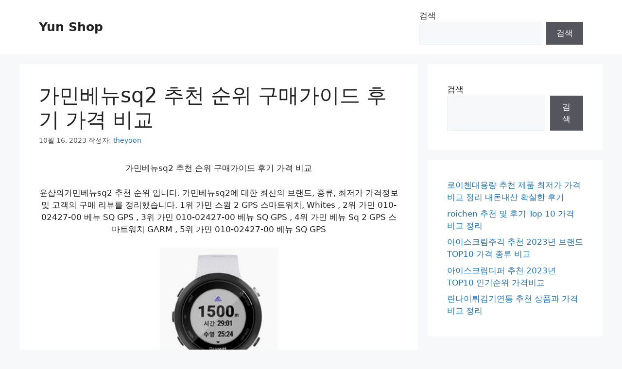

--- FILE ---
content_type: text/html; charset=UTF-8
request_url: https://blog.wwwfmkorea.com/%EA%B0%80%EB%AF%BC%EB%B2%A0%EB%89%B4sq2-%EC%B6%94%EC%B2%9C-%ED%9B%84%EA%B8%B0-%EA%B0%80%EC%84%B1%EB%B9%84-%EA%B0%80%EA%B2%A9-%EB%A6%AC%EB%B7%B0-%EB%B9%84%EA%B5%90-%EC%88%9C%EC%9C%84/
body_size: 20473
content:
<!DOCTYPE html>
<html lang="ko-KR">
<head>
	<meta charset="UTF-8">
	<meta name='robots' content='index, follow, max-image-preview:large, max-snippet:-1, max-video-preview:-1' />
	<style>img:is([sizes="auto" i], [sizes^="auto," i]) { contain-intrinsic-size: 3000px 1500px }</style>
	<meta name="viewport" content="width=device-width, initial-scale=1">
	<!-- This site is optimized with the Yoast SEO plugin v26.3 - https://yoast.com/wordpress/plugins/seo/ -->
	<title>가민베뉴sq2 추천 순위 구매가이드 후기 가격 비교</title>
	<meta name="description" content="가민베뉴sq2 최고로 인기 있는 제품들을 소개 드리려고 합니다. 2023년 기준 판매량이 가장 많고 배송 및 긍정적인 후기가 많은 상품들로 엄선해보았습니다. 가민베뉴sq2 추천 상품들을 확인해보시고 쇼핑에 참고하세요" />
	<link rel="canonical" href="https://blog.wwwfmkorea.com/가민베뉴sq2-추천-후기-가성비-가격-리뷰-비교-순위/" />
	<meta property="og:locale" content="ko_KR" />
	<meta property="og:type" content="article" />
	<meta property="og:title" content="가민베뉴sq2 추천 순위 구매가이드 후기 가격 비교" />
	<meta property="og:description" content="가민베뉴sq2 최고로 인기 있는 제품들을 소개 드리려고 합니다. 2023년 기준 판매량이 가장 많고 배송 및 긍정적인 후기가 많은 상품들로 엄선해보았습니다. 가민베뉴sq2 추천 상품들을 확인해보시고 쇼핑에 참고하세요" />
	<meta property="og:url" content="https://blog.wwwfmkorea.com/가민베뉴sq2-추천-후기-가성비-가격-리뷰-비교-순위/" />
	<meta property="og:site_name" content="Yun Shop" />
	<meta property="article:published_time" content="2023-10-15T16:42:23+00:00" />
	<meta property="article:modified_time" content="2023-10-15T16:42:25+00:00" />
	<meta property="og:image" content="https://thumbnail6.coupangcdn.com/thumbnails/remote/230x230ex/image/vendor_inventory/e4a7/cd40e4f66c532a7a50ffe3c70dd585d4189a8ee7d2f3b812b1f89ab99ca7.JPG" />
	<meta name="author" content="theyoon" />
	<meta name="twitter:card" content="summary_large_image" />
	<meta name="twitter:label1" content="글쓴이" />
	<meta name="twitter:data1" content="theyoon" />
	<meta name="twitter:label2" content="예상 되는 판독 시간" />
	<meta name="twitter:data2" content="7분" />
	<script type="application/ld+json" class="yoast-schema-graph">{"@context":"https://schema.org","@graph":[{"@type":"Article","@id":"https://blog.wwwfmkorea.com/%ea%b0%80%eb%af%bc%eb%b2%a0%eb%89%b4sq2-%ec%b6%94%ec%b2%9c-%ed%9b%84%ea%b8%b0-%ea%b0%80%ec%84%b1%eb%b9%84-%ea%b0%80%ea%b2%a9-%eb%a6%ac%eb%b7%b0-%eb%b9%84%ea%b5%90-%ec%88%9c%ec%9c%84/#article","isPartOf":{"@id":"https://blog.wwwfmkorea.com/%ea%b0%80%eb%af%bc%eb%b2%a0%eb%89%b4sq2-%ec%b6%94%ec%b2%9c-%ed%9b%84%ea%b8%b0-%ea%b0%80%ec%84%b1%eb%b9%84-%ea%b0%80%ea%b2%a9-%eb%a6%ac%eb%b7%b0-%eb%b9%84%ea%b5%90-%ec%88%9c%ec%9c%84/"},"author":{"name":"theyoon","@id":"https://blog.wwwfmkorea.com/#/schema/person/786991bb54fb2cbf0171385894e8a731"},"headline":"가민베뉴sq2 추천 순위 구매가이드 후기 가격 비교","datePublished":"2023-10-15T16:42:23+00:00","dateModified":"2023-10-15T16:42:25+00:00","mainEntityOfPage":{"@id":"https://blog.wwwfmkorea.com/%ea%b0%80%eb%af%bc%eb%b2%a0%eb%89%b4sq2-%ec%b6%94%ec%b2%9c-%ed%9b%84%ea%b8%b0-%ea%b0%80%ec%84%b1%eb%b9%84-%ea%b0%80%ea%b2%a9-%eb%a6%ac%eb%b7%b0-%eb%b9%84%ea%b5%90-%ec%88%9c%ec%9c%84/"},"wordCount":126,"commentCount":0,"publisher":{"@id":"https://blog.wwwfmkorea.com/#/schema/person/786991bb54fb2cbf0171385894e8a731"},"image":{"@id":"https://blog.wwwfmkorea.com/%ea%b0%80%eb%af%bc%eb%b2%a0%eb%89%b4sq2-%ec%b6%94%ec%b2%9c-%ed%9b%84%ea%b8%b0-%ea%b0%80%ec%84%b1%eb%b9%84-%ea%b0%80%ea%b2%a9-%eb%a6%ac%eb%b7%b0-%eb%b9%84%ea%b5%90-%ec%88%9c%ec%9c%84/#primaryimage"},"thumbnailUrl":"https://thumbnail6.coupangcdn.com/thumbnails/remote/230x230ex/image/vendor_inventory/e4a7/cd40e4f66c532a7a50ffe3c70dd585d4189a8ee7d2f3b812b1f89ab99ca7.JPG","articleSection":["shopping"],"inLanguage":"ko-KR","potentialAction":[{"@type":"CommentAction","name":"Comment","target":["https://blog.wwwfmkorea.com/%ea%b0%80%eb%af%bc%eb%b2%a0%eb%89%b4sq2-%ec%b6%94%ec%b2%9c-%ed%9b%84%ea%b8%b0-%ea%b0%80%ec%84%b1%eb%b9%84-%ea%b0%80%ea%b2%a9-%eb%a6%ac%eb%b7%b0-%eb%b9%84%ea%b5%90-%ec%88%9c%ec%9c%84/#respond"]}]},{"@type":"WebPage","@id":"https://blog.wwwfmkorea.com/%ea%b0%80%eb%af%bc%eb%b2%a0%eb%89%b4sq2-%ec%b6%94%ec%b2%9c-%ed%9b%84%ea%b8%b0-%ea%b0%80%ec%84%b1%eb%b9%84-%ea%b0%80%ea%b2%a9-%eb%a6%ac%eb%b7%b0-%eb%b9%84%ea%b5%90-%ec%88%9c%ec%9c%84/","url":"https://blog.wwwfmkorea.com/%ea%b0%80%eb%af%bc%eb%b2%a0%eb%89%b4sq2-%ec%b6%94%ec%b2%9c-%ed%9b%84%ea%b8%b0-%ea%b0%80%ec%84%b1%eb%b9%84-%ea%b0%80%ea%b2%a9-%eb%a6%ac%eb%b7%b0-%eb%b9%84%ea%b5%90-%ec%88%9c%ec%9c%84/","name":"가민베뉴sq2 추천 순위 구매가이드 후기 가격 비교","isPartOf":{"@id":"https://blog.wwwfmkorea.com/#website"},"primaryImageOfPage":{"@id":"https://blog.wwwfmkorea.com/%ea%b0%80%eb%af%bc%eb%b2%a0%eb%89%b4sq2-%ec%b6%94%ec%b2%9c-%ed%9b%84%ea%b8%b0-%ea%b0%80%ec%84%b1%eb%b9%84-%ea%b0%80%ea%b2%a9-%eb%a6%ac%eb%b7%b0-%eb%b9%84%ea%b5%90-%ec%88%9c%ec%9c%84/#primaryimage"},"image":{"@id":"https://blog.wwwfmkorea.com/%ea%b0%80%eb%af%bc%eb%b2%a0%eb%89%b4sq2-%ec%b6%94%ec%b2%9c-%ed%9b%84%ea%b8%b0-%ea%b0%80%ec%84%b1%eb%b9%84-%ea%b0%80%ea%b2%a9-%eb%a6%ac%eb%b7%b0-%eb%b9%84%ea%b5%90-%ec%88%9c%ec%9c%84/#primaryimage"},"thumbnailUrl":"https://thumbnail6.coupangcdn.com/thumbnails/remote/230x230ex/image/vendor_inventory/e4a7/cd40e4f66c532a7a50ffe3c70dd585d4189a8ee7d2f3b812b1f89ab99ca7.JPG","datePublished":"2023-10-15T16:42:23+00:00","dateModified":"2023-10-15T16:42:25+00:00","description":"가민베뉴sq2 최고로 인기 있는 제품들을 소개 드리려고 합니다. 2023년 기준 판매량이 가장 많고 배송 및 긍정적인 후기가 많은 상품들로 엄선해보았습니다. 가민베뉴sq2 추천 상품들을 확인해보시고 쇼핑에 참고하세요","breadcrumb":{"@id":"https://blog.wwwfmkorea.com/%ea%b0%80%eb%af%bc%eb%b2%a0%eb%89%b4sq2-%ec%b6%94%ec%b2%9c-%ed%9b%84%ea%b8%b0-%ea%b0%80%ec%84%b1%eb%b9%84-%ea%b0%80%ea%b2%a9-%eb%a6%ac%eb%b7%b0-%eb%b9%84%ea%b5%90-%ec%88%9c%ec%9c%84/#breadcrumb"},"inLanguage":"ko-KR","potentialAction":[{"@type":"ReadAction","target":["https://blog.wwwfmkorea.com/%ea%b0%80%eb%af%bc%eb%b2%a0%eb%89%b4sq2-%ec%b6%94%ec%b2%9c-%ed%9b%84%ea%b8%b0-%ea%b0%80%ec%84%b1%eb%b9%84-%ea%b0%80%ea%b2%a9-%eb%a6%ac%eb%b7%b0-%eb%b9%84%ea%b5%90-%ec%88%9c%ec%9c%84/"]}]},{"@type":"ImageObject","inLanguage":"ko-KR","@id":"https://blog.wwwfmkorea.com/%ea%b0%80%eb%af%bc%eb%b2%a0%eb%89%b4sq2-%ec%b6%94%ec%b2%9c-%ed%9b%84%ea%b8%b0-%ea%b0%80%ec%84%b1%eb%b9%84-%ea%b0%80%ea%b2%a9-%eb%a6%ac%eb%b7%b0-%eb%b9%84%ea%b5%90-%ec%88%9c%ec%9c%84/#primaryimage","url":"https://thumbnail6.coupangcdn.com/thumbnails/remote/230x230ex/image/vendor_inventory/e4a7/cd40e4f66c532a7a50ffe3c70dd585d4189a8ee7d2f3b812b1f89ab99ca7.JPG","contentUrl":"https://thumbnail6.coupangcdn.com/thumbnails/remote/230x230ex/image/vendor_inventory/e4a7/cd40e4f66c532a7a50ffe3c70dd585d4189a8ee7d2f3b812b1f89ab99ca7.JPG"},{"@type":"BreadcrumbList","@id":"https://blog.wwwfmkorea.com/%ea%b0%80%eb%af%bc%eb%b2%a0%eb%89%b4sq2-%ec%b6%94%ec%b2%9c-%ed%9b%84%ea%b8%b0-%ea%b0%80%ec%84%b1%eb%b9%84-%ea%b0%80%ea%b2%a9-%eb%a6%ac%eb%b7%b0-%eb%b9%84%ea%b5%90-%ec%88%9c%ec%9c%84/#breadcrumb","itemListElement":[{"@type":"ListItem","position":1,"name":"Home","item":"https://blog.wwwfmkorea.com/"},{"@type":"ListItem","position":2,"name":"shopping","item":"https://blog.wwwfmkorea.com/category/shopping/"},{"@type":"ListItem","position":3,"name":"가민베뉴sq2 추천 순위 구매가이드 후기 가격 비교"}]},{"@type":"WebSite","@id":"https://blog.wwwfmkorea.com/#website","url":"https://blog.wwwfmkorea.com/","name":"Yun Shop","description":"yunshop","publisher":{"@id":"https://blog.wwwfmkorea.com/#/schema/person/786991bb54fb2cbf0171385894e8a731"},"potentialAction":[{"@type":"SearchAction","target":{"@type":"EntryPoint","urlTemplate":"https://blog.wwwfmkorea.com/?s={search_term_string}"},"query-input":{"@type":"PropertyValueSpecification","valueRequired":true,"valueName":"search_term_string"}}],"inLanguage":"ko-KR"},{"@type":["Person","Organization"],"@id":"https://blog.wwwfmkorea.com/#/schema/person/786991bb54fb2cbf0171385894e8a731","name":"theyoon","image":{"@type":"ImageObject","inLanguage":"ko-KR","@id":"https://blog.wwwfmkorea.com/#/schema/person/image/","url":"https://secure.gravatar.com/avatar/e70032515199bdaf03a1a2f7c8f8bfbecf2bf64d6057d7127f906d366b619518?s=96&d=mm&r=g","contentUrl":"https://secure.gravatar.com/avatar/e70032515199bdaf03a1a2f7c8f8bfbecf2bf64d6057d7127f906d366b619518?s=96&d=mm&r=g","caption":"theyoon"},"logo":{"@id":"https://blog.wwwfmkorea.com/#/schema/person/image/"},"url":"https://blog.wwwfmkorea.com/author/theyoon/"}]}</script>
	<!-- / Yoast SEO plugin. -->


<link rel='dns-prefetch' href='//stats.wp.com' />
<link rel="alternate" type="application/rss+xml" title="Yun Shop &raquo; 피드" href="https://blog.wwwfmkorea.com/feed/" />
<link rel="alternate" type="application/rss+xml" title="Yun Shop &raquo; 댓글 피드" href="https://blog.wwwfmkorea.com/comments/feed/" />
<script>
window._wpemojiSettings = {"baseUrl":"https:\/\/s.w.org\/images\/core\/emoji\/16.0.1\/72x72\/","ext":".png","svgUrl":"https:\/\/s.w.org\/images\/core\/emoji\/16.0.1\/svg\/","svgExt":".svg","source":{"concatemoji":"https:\/\/blog.wwwfmkorea.com\/wp-includes\/js\/wp-emoji-release.min.js?ver=6.8.3"}};
/*! This file is auto-generated */
!function(s,n){var o,i,e;function c(e){try{var t={supportTests:e,timestamp:(new Date).valueOf()};sessionStorage.setItem(o,JSON.stringify(t))}catch(e){}}function p(e,t,n){e.clearRect(0,0,e.canvas.width,e.canvas.height),e.fillText(t,0,0);var t=new Uint32Array(e.getImageData(0,0,e.canvas.width,e.canvas.height).data),a=(e.clearRect(0,0,e.canvas.width,e.canvas.height),e.fillText(n,0,0),new Uint32Array(e.getImageData(0,0,e.canvas.width,e.canvas.height).data));return t.every(function(e,t){return e===a[t]})}function u(e,t){e.clearRect(0,0,e.canvas.width,e.canvas.height),e.fillText(t,0,0);for(var n=e.getImageData(16,16,1,1),a=0;a<n.data.length;a++)if(0!==n.data[a])return!1;return!0}function f(e,t,n,a){switch(t){case"flag":return n(e,"\ud83c\udff3\ufe0f\u200d\u26a7\ufe0f","\ud83c\udff3\ufe0f\u200b\u26a7\ufe0f")?!1:!n(e,"\ud83c\udde8\ud83c\uddf6","\ud83c\udde8\u200b\ud83c\uddf6")&&!n(e,"\ud83c\udff4\udb40\udc67\udb40\udc62\udb40\udc65\udb40\udc6e\udb40\udc67\udb40\udc7f","\ud83c\udff4\u200b\udb40\udc67\u200b\udb40\udc62\u200b\udb40\udc65\u200b\udb40\udc6e\u200b\udb40\udc67\u200b\udb40\udc7f");case"emoji":return!a(e,"\ud83e\udedf")}return!1}function g(e,t,n,a){var r="undefined"!=typeof WorkerGlobalScope&&self instanceof WorkerGlobalScope?new OffscreenCanvas(300,150):s.createElement("canvas"),o=r.getContext("2d",{willReadFrequently:!0}),i=(o.textBaseline="top",o.font="600 32px Arial",{});return e.forEach(function(e){i[e]=t(o,e,n,a)}),i}function t(e){var t=s.createElement("script");t.src=e,t.defer=!0,s.head.appendChild(t)}"undefined"!=typeof Promise&&(o="wpEmojiSettingsSupports",i=["flag","emoji"],n.supports={everything:!0,everythingExceptFlag:!0},e=new Promise(function(e){s.addEventListener("DOMContentLoaded",e,{once:!0})}),new Promise(function(t){var n=function(){try{var e=JSON.parse(sessionStorage.getItem(o));if("object"==typeof e&&"number"==typeof e.timestamp&&(new Date).valueOf()<e.timestamp+604800&&"object"==typeof e.supportTests)return e.supportTests}catch(e){}return null}();if(!n){if("undefined"!=typeof Worker&&"undefined"!=typeof OffscreenCanvas&&"undefined"!=typeof URL&&URL.createObjectURL&&"undefined"!=typeof Blob)try{var e="postMessage("+g.toString()+"("+[JSON.stringify(i),f.toString(),p.toString(),u.toString()].join(",")+"));",a=new Blob([e],{type:"text/javascript"}),r=new Worker(URL.createObjectURL(a),{name:"wpTestEmojiSupports"});return void(r.onmessage=function(e){c(n=e.data),r.terminate(),t(n)})}catch(e){}c(n=g(i,f,p,u))}t(n)}).then(function(e){for(var t in e)n.supports[t]=e[t],n.supports.everything=n.supports.everything&&n.supports[t],"flag"!==t&&(n.supports.everythingExceptFlag=n.supports.everythingExceptFlag&&n.supports[t]);n.supports.everythingExceptFlag=n.supports.everythingExceptFlag&&!n.supports.flag,n.DOMReady=!1,n.readyCallback=function(){n.DOMReady=!0}}).then(function(){return e}).then(function(){var e;n.supports.everything||(n.readyCallback(),(e=n.source||{}).concatemoji?t(e.concatemoji):e.wpemoji&&e.twemoji&&(t(e.twemoji),t(e.wpemoji)))}))}((window,document),window._wpemojiSettings);
</script>
<style id='wp-emoji-styles-inline-css'>

	img.wp-smiley, img.emoji {
		display: inline !important;
		border: none !important;
		box-shadow: none !important;
		height: 1em !important;
		width: 1em !important;
		margin: 0 0.07em !important;
		vertical-align: -0.1em !important;
		background: none !important;
		padding: 0 !important;
	}
</style>
<link rel='stylesheet' id='wp-block-library-css' href='https://blog.wwwfmkorea.com/wp-includes/css/dist/block-library/style.min.css?ver=6.8.3' media='all' />
<style id='classic-theme-styles-inline-css'>
/*! This file is auto-generated */
.wp-block-button__link{color:#fff;background-color:#32373c;border-radius:9999px;box-shadow:none;text-decoration:none;padding:calc(.667em + 2px) calc(1.333em + 2px);font-size:1.125em}.wp-block-file__button{background:#32373c;color:#fff;text-decoration:none}
</style>
<style id='global-styles-inline-css'>
:root{--wp--preset--aspect-ratio--square: 1;--wp--preset--aspect-ratio--4-3: 4/3;--wp--preset--aspect-ratio--3-4: 3/4;--wp--preset--aspect-ratio--3-2: 3/2;--wp--preset--aspect-ratio--2-3: 2/3;--wp--preset--aspect-ratio--16-9: 16/9;--wp--preset--aspect-ratio--9-16: 9/16;--wp--preset--color--black: #000000;--wp--preset--color--cyan-bluish-gray: #abb8c3;--wp--preset--color--white: #ffffff;--wp--preset--color--pale-pink: #f78da7;--wp--preset--color--vivid-red: #cf2e2e;--wp--preset--color--luminous-vivid-orange: #ff6900;--wp--preset--color--luminous-vivid-amber: #fcb900;--wp--preset--color--light-green-cyan: #7bdcb5;--wp--preset--color--vivid-green-cyan: #00d084;--wp--preset--color--pale-cyan-blue: #8ed1fc;--wp--preset--color--vivid-cyan-blue: #0693e3;--wp--preset--color--vivid-purple: #9b51e0;--wp--preset--color--contrast: var(--contrast);--wp--preset--color--contrast-2: var(--contrast-2);--wp--preset--color--contrast-3: var(--contrast-3);--wp--preset--color--base: var(--base);--wp--preset--color--base-2: var(--base-2);--wp--preset--color--base-3: var(--base-3);--wp--preset--color--accent: var(--accent);--wp--preset--gradient--vivid-cyan-blue-to-vivid-purple: linear-gradient(135deg,rgba(6,147,227,1) 0%,rgb(155,81,224) 100%);--wp--preset--gradient--light-green-cyan-to-vivid-green-cyan: linear-gradient(135deg,rgb(122,220,180) 0%,rgb(0,208,130) 100%);--wp--preset--gradient--luminous-vivid-amber-to-luminous-vivid-orange: linear-gradient(135deg,rgba(252,185,0,1) 0%,rgba(255,105,0,1) 100%);--wp--preset--gradient--luminous-vivid-orange-to-vivid-red: linear-gradient(135deg,rgba(255,105,0,1) 0%,rgb(207,46,46) 100%);--wp--preset--gradient--very-light-gray-to-cyan-bluish-gray: linear-gradient(135deg,rgb(238,238,238) 0%,rgb(169,184,195) 100%);--wp--preset--gradient--cool-to-warm-spectrum: linear-gradient(135deg,rgb(74,234,220) 0%,rgb(151,120,209) 20%,rgb(207,42,186) 40%,rgb(238,44,130) 60%,rgb(251,105,98) 80%,rgb(254,248,76) 100%);--wp--preset--gradient--blush-light-purple: linear-gradient(135deg,rgb(255,206,236) 0%,rgb(152,150,240) 100%);--wp--preset--gradient--blush-bordeaux: linear-gradient(135deg,rgb(254,205,165) 0%,rgb(254,45,45) 50%,rgb(107,0,62) 100%);--wp--preset--gradient--luminous-dusk: linear-gradient(135deg,rgb(255,203,112) 0%,rgb(199,81,192) 50%,rgb(65,88,208) 100%);--wp--preset--gradient--pale-ocean: linear-gradient(135deg,rgb(255,245,203) 0%,rgb(182,227,212) 50%,rgb(51,167,181) 100%);--wp--preset--gradient--electric-grass: linear-gradient(135deg,rgb(202,248,128) 0%,rgb(113,206,126) 100%);--wp--preset--gradient--midnight: linear-gradient(135deg,rgb(2,3,129) 0%,rgb(40,116,252) 100%);--wp--preset--font-size--small: 13px;--wp--preset--font-size--medium: 20px;--wp--preset--font-size--large: 36px;--wp--preset--font-size--x-large: 42px;--wp--preset--spacing--20: 0.44rem;--wp--preset--spacing--30: 0.67rem;--wp--preset--spacing--40: 1rem;--wp--preset--spacing--50: 1.5rem;--wp--preset--spacing--60: 2.25rem;--wp--preset--spacing--70: 3.38rem;--wp--preset--spacing--80: 5.06rem;--wp--preset--shadow--natural: 6px 6px 9px rgba(0, 0, 0, 0.2);--wp--preset--shadow--deep: 12px 12px 50px rgba(0, 0, 0, 0.4);--wp--preset--shadow--sharp: 6px 6px 0px rgba(0, 0, 0, 0.2);--wp--preset--shadow--outlined: 6px 6px 0px -3px rgba(255, 255, 255, 1), 6px 6px rgba(0, 0, 0, 1);--wp--preset--shadow--crisp: 6px 6px 0px rgba(0, 0, 0, 1);}:where(.is-layout-flex){gap: 0.5em;}:where(.is-layout-grid){gap: 0.5em;}body .is-layout-flex{display: flex;}.is-layout-flex{flex-wrap: wrap;align-items: center;}.is-layout-flex > :is(*, div){margin: 0;}body .is-layout-grid{display: grid;}.is-layout-grid > :is(*, div){margin: 0;}:where(.wp-block-columns.is-layout-flex){gap: 2em;}:where(.wp-block-columns.is-layout-grid){gap: 2em;}:where(.wp-block-post-template.is-layout-flex){gap: 1.25em;}:where(.wp-block-post-template.is-layout-grid){gap: 1.25em;}.has-black-color{color: var(--wp--preset--color--black) !important;}.has-cyan-bluish-gray-color{color: var(--wp--preset--color--cyan-bluish-gray) !important;}.has-white-color{color: var(--wp--preset--color--white) !important;}.has-pale-pink-color{color: var(--wp--preset--color--pale-pink) !important;}.has-vivid-red-color{color: var(--wp--preset--color--vivid-red) !important;}.has-luminous-vivid-orange-color{color: var(--wp--preset--color--luminous-vivid-orange) !important;}.has-luminous-vivid-amber-color{color: var(--wp--preset--color--luminous-vivid-amber) !important;}.has-light-green-cyan-color{color: var(--wp--preset--color--light-green-cyan) !important;}.has-vivid-green-cyan-color{color: var(--wp--preset--color--vivid-green-cyan) !important;}.has-pale-cyan-blue-color{color: var(--wp--preset--color--pale-cyan-blue) !important;}.has-vivid-cyan-blue-color{color: var(--wp--preset--color--vivid-cyan-blue) !important;}.has-vivid-purple-color{color: var(--wp--preset--color--vivid-purple) !important;}.has-black-background-color{background-color: var(--wp--preset--color--black) !important;}.has-cyan-bluish-gray-background-color{background-color: var(--wp--preset--color--cyan-bluish-gray) !important;}.has-white-background-color{background-color: var(--wp--preset--color--white) !important;}.has-pale-pink-background-color{background-color: var(--wp--preset--color--pale-pink) !important;}.has-vivid-red-background-color{background-color: var(--wp--preset--color--vivid-red) !important;}.has-luminous-vivid-orange-background-color{background-color: var(--wp--preset--color--luminous-vivid-orange) !important;}.has-luminous-vivid-amber-background-color{background-color: var(--wp--preset--color--luminous-vivid-amber) !important;}.has-light-green-cyan-background-color{background-color: var(--wp--preset--color--light-green-cyan) !important;}.has-vivid-green-cyan-background-color{background-color: var(--wp--preset--color--vivid-green-cyan) !important;}.has-pale-cyan-blue-background-color{background-color: var(--wp--preset--color--pale-cyan-blue) !important;}.has-vivid-cyan-blue-background-color{background-color: var(--wp--preset--color--vivid-cyan-blue) !important;}.has-vivid-purple-background-color{background-color: var(--wp--preset--color--vivid-purple) !important;}.has-black-border-color{border-color: var(--wp--preset--color--black) !important;}.has-cyan-bluish-gray-border-color{border-color: var(--wp--preset--color--cyan-bluish-gray) !important;}.has-white-border-color{border-color: var(--wp--preset--color--white) !important;}.has-pale-pink-border-color{border-color: var(--wp--preset--color--pale-pink) !important;}.has-vivid-red-border-color{border-color: var(--wp--preset--color--vivid-red) !important;}.has-luminous-vivid-orange-border-color{border-color: var(--wp--preset--color--luminous-vivid-orange) !important;}.has-luminous-vivid-amber-border-color{border-color: var(--wp--preset--color--luminous-vivid-amber) !important;}.has-light-green-cyan-border-color{border-color: var(--wp--preset--color--light-green-cyan) !important;}.has-vivid-green-cyan-border-color{border-color: var(--wp--preset--color--vivid-green-cyan) !important;}.has-pale-cyan-blue-border-color{border-color: var(--wp--preset--color--pale-cyan-blue) !important;}.has-vivid-cyan-blue-border-color{border-color: var(--wp--preset--color--vivid-cyan-blue) !important;}.has-vivid-purple-border-color{border-color: var(--wp--preset--color--vivid-purple) !important;}.has-vivid-cyan-blue-to-vivid-purple-gradient-background{background: var(--wp--preset--gradient--vivid-cyan-blue-to-vivid-purple) !important;}.has-light-green-cyan-to-vivid-green-cyan-gradient-background{background: var(--wp--preset--gradient--light-green-cyan-to-vivid-green-cyan) !important;}.has-luminous-vivid-amber-to-luminous-vivid-orange-gradient-background{background: var(--wp--preset--gradient--luminous-vivid-amber-to-luminous-vivid-orange) !important;}.has-luminous-vivid-orange-to-vivid-red-gradient-background{background: var(--wp--preset--gradient--luminous-vivid-orange-to-vivid-red) !important;}.has-very-light-gray-to-cyan-bluish-gray-gradient-background{background: var(--wp--preset--gradient--very-light-gray-to-cyan-bluish-gray) !important;}.has-cool-to-warm-spectrum-gradient-background{background: var(--wp--preset--gradient--cool-to-warm-spectrum) !important;}.has-blush-light-purple-gradient-background{background: var(--wp--preset--gradient--blush-light-purple) !important;}.has-blush-bordeaux-gradient-background{background: var(--wp--preset--gradient--blush-bordeaux) !important;}.has-luminous-dusk-gradient-background{background: var(--wp--preset--gradient--luminous-dusk) !important;}.has-pale-ocean-gradient-background{background: var(--wp--preset--gradient--pale-ocean) !important;}.has-electric-grass-gradient-background{background: var(--wp--preset--gradient--electric-grass) !important;}.has-midnight-gradient-background{background: var(--wp--preset--gradient--midnight) !important;}.has-small-font-size{font-size: var(--wp--preset--font-size--small) !important;}.has-medium-font-size{font-size: var(--wp--preset--font-size--medium) !important;}.has-large-font-size{font-size: var(--wp--preset--font-size--large) !important;}.has-x-large-font-size{font-size: var(--wp--preset--font-size--x-large) !important;}
:where(.wp-block-post-template.is-layout-flex){gap: 1.25em;}:where(.wp-block-post-template.is-layout-grid){gap: 1.25em;}
:where(.wp-block-columns.is-layout-flex){gap: 2em;}:where(.wp-block-columns.is-layout-grid){gap: 2em;}
:root :where(.wp-block-pullquote){font-size: 1.5em;line-height: 1.6;}
</style>
<link rel='stylesheet' id='generate-style-css' href='https://blog.wwwfmkorea.com/wp-content/themes/generatepress/assets/css/main.min.css?ver=3.6.0' media='all' />
<style id='generate-style-inline-css'>
body{background-color:var(--base-2);color:var(--contrast);}a{color:var(--accent);}a:hover, a:focus{text-decoration:underline;}.entry-title a, .site-branding a, a.button, .wp-block-button__link, .main-navigation a{text-decoration:none;}a:hover, a:focus, a:active{color:var(--contrast);}.wp-block-group__inner-container{max-width:1200px;margin-left:auto;margin-right:auto;}:root{--contrast:#222222;--contrast-2:#575760;--contrast-3:#b2b2be;--base:#f0f0f0;--base-2:#f7f8f9;--base-3:#ffffff;--accent:#1e73be;}:root .has-contrast-color{color:var(--contrast);}:root .has-contrast-background-color{background-color:var(--contrast);}:root .has-contrast-2-color{color:var(--contrast-2);}:root .has-contrast-2-background-color{background-color:var(--contrast-2);}:root .has-contrast-3-color{color:var(--contrast-3);}:root .has-contrast-3-background-color{background-color:var(--contrast-3);}:root .has-base-color{color:var(--base);}:root .has-base-background-color{background-color:var(--base);}:root .has-base-2-color{color:var(--base-2);}:root .has-base-2-background-color{background-color:var(--base-2);}:root .has-base-3-color{color:var(--base-3);}:root .has-base-3-background-color{background-color:var(--base-3);}:root .has-accent-color{color:var(--accent);}:root .has-accent-background-color{background-color:var(--accent);}.top-bar{background-color:#636363;color:#ffffff;}.top-bar a{color:#ffffff;}.top-bar a:hover{color:#303030;}.site-header{background-color:var(--base-3);}.main-title a,.main-title a:hover{color:var(--contrast);}.site-description{color:var(--contrast-2);}.mobile-menu-control-wrapper .menu-toggle,.mobile-menu-control-wrapper .menu-toggle:hover,.mobile-menu-control-wrapper .menu-toggle:focus,.has-inline-mobile-toggle #site-navigation.toggled{background-color:rgba(0, 0, 0, 0.02);}.main-navigation,.main-navigation ul ul{background-color:var(--base-3);}.main-navigation .main-nav ul li a, .main-navigation .menu-toggle, .main-navigation .menu-bar-items{color:var(--contrast);}.main-navigation .main-nav ul li:not([class*="current-menu-"]):hover > a, .main-navigation .main-nav ul li:not([class*="current-menu-"]):focus > a, .main-navigation .main-nav ul li.sfHover:not([class*="current-menu-"]) > a, .main-navigation .menu-bar-item:hover > a, .main-navigation .menu-bar-item.sfHover > a{color:var(--accent);}button.menu-toggle:hover,button.menu-toggle:focus{color:var(--contrast);}.main-navigation .main-nav ul li[class*="current-menu-"] > a{color:var(--accent);}.navigation-search input[type="search"],.navigation-search input[type="search"]:active, .navigation-search input[type="search"]:focus, .main-navigation .main-nav ul li.search-item.active > a, .main-navigation .menu-bar-items .search-item.active > a{color:var(--accent);}.main-navigation ul ul{background-color:var(--base);}.separate-containers .inside-article, .separate-containers .comments-area, .separate-containers .page-header, .one-container .container, .separate-containers .paging-navigation, .inside-page-header{background-color:var(--base-3);}.entry-title a{color:var(--contrast);}.entry-title a:hover{color:var(--contrast-2);}.entry-meta{color:var(--contrast-2);}.sidebar .widget{background-color:var(--base-3);}.footer-widgets{background-color:var(--base-3);}.site-info{background-color:var(--base-3);}input[type="text"],input[type="email"],input[type="url"],input[type="password"],input[type="search"],input[type="tel"],input[type="number"],textarea,select{color:var(--contrast);background-color:var(--base-2);border-color:var(--base);}input[type="text"]:focus,input[type="email"]:focus,input[type="url"]:focus,input[type="password"]:focus,input[type="search"]:focus,input[type="tel"]:focus,input[type="number"]:focus,textarea:focus,select:focus{color:var(--contrast);background-color:var(--base-2);border-color:var(--contrast-3);}button,html input[type="button"],input[type="reset"],input[type="submit"],a.button,a.wp-block-button__link:not(.has-background){color:#ffffff;background-color:#55555e;}button:hover,html input[type="button"]:hover,input[type="reset"]:hover,input[type="submit"]:hover,a.button:hover,button:focus,html input[type="button"]:focus,input[type="reset"]:focus,input[type="submit"]:focus,a.button:focus,a.wp-block-button__link:not(.has-background):active,a.wp-block-button__link:not(.has-background):focus,a.wp-block-button__link:not(.has-background):hover{color:#ffffff;background-color:#3f4047;}a.generate-back-to-top{background-color:rgba( 0,0,0,0.4 );color:#ffffff;}a.generate-back-to-top:hover,a.generate-back-to-top:focus{background-color:rgba( 0,0,0,0.6 );color:#ffffff;}:root{--gp-search-modal-bg-color:var(--base-3);--gp-search-modal-text-color:var(--contrast);--gp-search-modal-overlay-bg-color:rgba(0,0,0,0.2);}@media (max-width:768px){.main-navigation .menu-bar-item:hover > a, .main-navigation .menu-bar-item.sfHover > a{background:none;color:var(--contrast);}}.nav-below-header .main-navigation .inside-navigation.grid-container, .nav-above-header .main-navigation .inside-navigation.grid-container{padding:0px 20px 0px 20px;}.site-main .wp-block-group__inner-container{padding:40px;}.separate-containers .paging-navigation{padding-top:20px;padding-bottom:20px;}.entry-content .alignwide, body:not(.no-sidebar) .entry-content .alignfull{margin-left:-40px;width:calc(100% + 80px);max-width:calc(100% + 80px);}.rtl .menu-item-has-children .dropdown-menu-toggle{padding-left:20px;}.rtl .main-navigation .main-nav ul li.menu-item-has-children > a{padding-right:20px;}@media (max-width:768px){.separate-containers .inside-article, .separate-containers .comments-area, .separate-containers .page-header, .separate-containers .paging-navigation, .one-container .site-content, .inside-page-header{padding:30px;}.site-main .wp-block-group__inner-container{padding:30px;}.inside-top-bar{padding-right:30px;padding-left:30px;}.inside-header{padding-right:30px;padding-left:30px;}.widget-area .widget{padding-top:30px;padding-right:30px;padding-bottom:30px;padding-left:30px;}.footer-widgets-container{padding-top:30px;padding-right:30px;padding-bottom:30px;padding-left:30px;}.inside-site-info{padding-right:30px;padding-left:30px;}.entry-content .alignwide, body:not(.no-sidebar) .entry-content .alignfull{margin-left:-30px;width:calc(100% + 60px);max-width:calc(100% + 60px);}.one-container .site-main .paging-navigation{margin-bottom:20px;}}/* End cached CSS */.is-right-sidebar{width:30%;}.is-left-sidebar{width:30%;}.site-content .content-area{width:70%;}@media (max-width:768px){.main-navigation .menu-toggle,.sidebar-nav-mobile:not(#sticky-placeholder){display:block;}.main-navigation ul,.gen-sidebar-nav,.main-navigation:not(.slideout-navigation):not(.toggled) .main-nav > ul,.has-inline-mobile-toggle #site-navigation .inside-navigation > *:not(.navigation-search):not(.main-nav){display:none;}.nav-align-right .inside-navigation,.nav-align-center .inside-navigation{justify-content:space-between;}.has-inline-mobile-toggle .mobile-menu-control-wrapper{display:flex;flex-wrap:wrap;}.has-inline-mobile-toggle .inside-header{flex-direction:row;text-align:left;flex-wrap:wrap;}.has-inline-mobile-toggle .header-widget,.has-inline-mobile-toggle #site-navigation{flex-basis:100%;}.nav-float-left .has-inline-mobile-toggle #site-navigation{order:10;}}
</style>
<script id="wp-statistics-tracker-js-extra">
var WP_Statistics_Tracker_Object = {"hitRequestUrl":"https:\/\/blog.wwwfmkorea.com\/wp-json\/wp-statistics\/v2\/hit?wp_statistics_hit_rest=yes&track_all=1&current_page_type=post&current_page_id=436&search_query&page_uri=[base64]","keepOnlineRequestUrl":"https:\/\/blog.wwwfmkorea.com\/wp-json\/wp-statistics\/v2\/online?wp_statistics_hit_rest=yes&track_all=1&current_page_type=post&current_page_id=436&search_query&page_uri=[base64]","option":{"dntEnabled":"","cacheCompatibility":""}};
</script>
<script src="https://blog.wwwfmkorea.com/wp-content/plugins/wp-statistics/assets/js/tracker.js?ver=6.8.3" id="wp-statistics-tracker-js"></script>
<link rel="https://api.w.org/" href="https://blog.wwwfmkorea.com/wp-json/" /><link rel="alternate" title="JSON" type="application/json" href="https://blog.wwwfmkorea.com/wp-json/wp/v2/posts/436" /><link rel="EditURI" type="application/rsd+xml" title="RSD" href="https://blog.wwwfmkorea.com/xmlrpc.php?rsd" />
<meta name="generator" content="WordPress 6.8.3" />
<link rel='shortlink' href='https://blog.wwwfmkorea.com/?p=436' />
<link rel="alternate" title="oEmbed (JSON)" type="application/json+oembed" href="https://blog.wwwfmkorea.com/wp-json/oembed/1.0/embed?url=https%3A%2F%2Fblog.wwwfmkorea.com%2F%25ea%25b0%2580%25eb%25af%25bc%25eb%25b2%25a0%25eb%2589%25b4sq2-%25ec%25b6%2594%25ec%25b2%259c-%25ed%259b%2584%25ea%25b8%25b0-%25ea%25b0%2580%25ec%2584%25b1%25eb%25b9%2584-%25ea%25b0%2580%25ea%25b2%25a9-%25eb%25a6%25ac%25eb%25b7%25b0-%25eb%25b9%2584%25ea%25b5%2590-%25ec%2588%259c%25ec%259c%2584%2F" />
<link rel="alternate" title="oEmbed (XML)" type="text/xml+oembed" href="https://blog.wwwfmkorea.com/wp-json/oembed/1.0/embed?url=https%3A%2F%2Fblog.wwwfmkorea.com%2F%25ea%25b0%2580%25eb%25af%25bc%25eb%25b2%25a0%25eb%2589%25b4sq2-%25ec%25b6%2594%25ec%25b2%259c-%25ed%259b%2584%25ea%25b8%25b0-%25ea%25b0%2580%25ec%2584%25b1%25eb%25b9%2584-%25ea%25b0%2580%25ea%25b2%25a9-%25eb%25a6%25ac%25eb%25b7%25b0-%25eb%25b9%2584%25ea%25b5%2590-%25ec%2588%259c%25ec%259c%2584%2F&#038;format=xml" />
<meta name="naver-site-verification" content="e86efe113fa545cf91de39a1eebdc05fd86a1dfd" />
<meta name="robots" content="ALL"/>
<meta name="robots" content="index,follow"/>
<meta name="NaverBot" content="All"/>
<meta name="NaverBot" content="index,follow"/>
<mata name="Yeti" content="All"/>
<meta name="Yeti" content="index,follow"/>
<script>
        document.addEventListener("DOMContentLoaded", function() {
            var wordsToRemove = ['칸국제영화제', '살해', '괌', '임영웅', '르위', '윤석열', '비상구', '누리호', '그립톡', '태풍', '톰크루즈', '장마', '날씨', '장미란', '폭우', '오징어게임', '박영수', '황의조', '호우주의', '더불어민주당김영호', '지하주차장차', '아영이역도요정김복', '음주운전', '반국가세력', '김민경', '마돈나', '블라디미르푸', '이재명', '더글로리', '썸제이', '설이네과메기', '가든아미', '방탄소년단', '퐁마트', '뭄뭄실내화', '실리콘밸리은', '이인규', '지민', '나혼자산다', '콕가드', '한일정상회담','정담방앗간', '로코유', 'rocou', '공스킨', '똔미네', '제로웰', '매버릭전기자전거', '모에타승마의자', '어반레이디', '레이스카라', '르코스메', 'RECOSME', '대장전용온열기', '손재활안마기', '미담상회', '주노상회', '홍이쇼룸', '루시드아이즈', 'zerowell'];

            var allTextNodes = document.createTreeWalker(document.body, NodeFilter.SHOW_TEXT, null, false);

            while (allTextNodes.nextNode()) {
                var textNode = allTextNodes.currentNode;
                for (var i = 0; i < wordsToRemove.length; i++) {
                    var word = wordsToRemove[i];
                    var replacedText = textNode.nodeValue.replace(new RegExp(word, 'g'), '');
                    if (replacedText !== textNode.nodeValue) {
                        textNode.nodeValue = replacedText;
                    }
                }
            }
        });
    </script>	<style>img#wpstats{display:none}</style>
		<!-- Analytics by WP Statistics v14.1.6.2 - https://wp-statistics.com/ -->
</head>

<body class="wp-singular post-template-default single single-post postid-436 single-format-standard wp-embed-responsive wp-theme-generatepress right-sidebar nav-float-right separate-containers header-aligned-left dropdown-hover" itemtype="https://schema.org/Blog" itemscope>
	<a class="screen-reader-text skip-link" href="#content" title="컨텐츠로 건너뛰기">컨텐츠로 건너뛰기</a>		<header class="site-header has-inline-mobile-toggle" id="masthead" aria-label="사이트"  itemtype="https://schema.org/WPHeader" itemscope>
			<div class="inside-header grid-container">
				<div class="site-branding">
						<p class="main-title" itemprop="headline">
					<a href="https://blog.wwwfmkorea.com/" rel="home">Yun Shop</a>
				</p>
						
					</div>	<nav class="main-navigation mobile-menu-control-wrapper" id="mobile-menu-control-wrapper" aria-label="모바일 토글">
				<button data-nav="site-navigation" class="menu-toggle" aria-controls="primary-menu" aria-expanded="false">
			<span class="gp-icon icon-menu-bars"><svg viewBox="0 0 512 512" aria-hidden="true" xmlns="http://www.w3.org/2000/svg" width="1em" height="1em"><path d="M0 96c0-13.255 10.745-24 24-24h464c13.255 0 24 10.745 24 24s-10.745 24-24 24H24c-13.255 0-24-10.745-24-24zm0 160c0-13.255 10.745-24 24-24h464c13.255 0 24 10.745 24 24s-10.745 24-24 24H24c-13.255 0-24-10.745-24-24zm0 160c0-13.255 10.745-24 24-24h464c13.255 0 24 10.745 24 24s-10.745 24-24 24H24c-13.255 0-24-10.745-24-24z" /></svg><svg viewBox="0 0 512 512" aria-hidden="true" xmlns="http://www.w3.org/2000/svg" width="1em" height="1em"><path d="M71.029 71.029c9.373-9.372 24.569-9.372 33.942 0L256 222.059l151.029-151.03c9.373-9.372 24.569-9.372 33.942 0 9.372 9.373 9.372 24.569 0 33.942L289.941 256l151.03 151.029c9.372 9.373 9.372 24.569 0 33.942-9.373 9.372-24.569 9.372-33.942 0L256 289.941l-151.029 151.03c-9.373 9.372-24.569 9.372-33.942 0-9.372-9.373-9.372-24.569 0-33.942L222.059 256 71.029 104.971c-9.372-9.373-9.372-24.569 0-33.942z" /></svg></span><span class="screen-reader-text">메뉴</span>		</button>
	</nav>
			<nav class="main-navigation sub-menu-right" id="site-navigation" aria-label="기본"  itemtype="https://schema.org/SiteNavigationElement" itemscope>
			<div class="inside-navigation grid-container">
								<button class="menu-toggle" aria-controls="primary-menu" aria-expanded="false">
					<span class="gp-icon icon-menu-bars"><svg viewBox="0 0 512 512" aria-hidden="true" xmlns="http://www.w3.org/2000/svg" width="1em" height="1em"><path d="M0 96c0-13.255 10.745-24 24-24h464c13.255 0 24 10.745 24 24s-10.745 24-24 24H24c-13.255 0-24-10.745-24-24zm0 160c0-13.255 10.745-24 24-24h464c13.255 0 24 10.745 24 24s-10.745 24-24 24H24c-13.255 0-24-10.745-24-24zm0 160c0-13.255 10.745-24 24-24h464c13.255 0 24 10.745 24 24s-10.745 24-24 24H24c-13.255 0-24-10.745-24-24z" /></svg><svg viewBox="0 0 512 512" aria-hidden="true" xmlns="http://www.w3.org/2000/svg" width="1em" height="1em"><path d="M71.029 71.029c9.373-9.372 24.569-9.372 33.942 0L256 222.059l151.029-151.03c9.373-9.372 24.569-9.372 33.942 0 9.372 9.373 9.372 24.569 0 33.942L289.941 256l151.03 151.029c9.372 9.373 9.372 24.569 0 33.942-9.373 9.372-24.569 9.372-33.942 0L256 289.941l-151.029 151.03c-9.373 9.372-24.569 9.372-33.942 0-9.372-9.373-9.372-24.569 0-33.942L222.059 256 71.029 104.971c-9.372-9.373-9.372-24.569 0-33.942z" /></svg></span><span class="mobile-menu">메뉴</span>				</button>
						<div id="primary-menu" class="main-nav">
			<ul class="menu sf-menu">
							</ul>
		</div>
					</div>
		</nav>
					<div class="header-widget">
				<aside id="block-9" class="widget inner-padding widget_block widget_search"><form role="search" method="get" action="https://blog.wwwfmkorea.com/" class="wp-block-search__button-outside wp-block-search__text-button wp-block-search"    ><label class="wp-block-search__label" for="wp-block-search__input-1" >검색</label><div class="wp-block-search__inside-wrapper " ><input class="wp-block-search__input" id="wp-block-search__input-1" placeholder="" value="" type="search" name="s" required /><button aria-label="검색" class="wp-block-search__button wp-element-button" type="submit" >검색</button></div></form></aside>			</div>
						</div>
		</header>
		
	<div class="site grid-container container hfeed" id="page">
				<div class="site-content" id="content">
			
	<div class="content-area" id="primary">
		<main class="site-main" id="main">
			
<article id="post-436" class="post-436 post type-post status-publish format-standard hentry category-shopping" itemtype="https://schema.org/CreativeWork" itemscope>
	<div class="inside-article">
					<header class="entry-header">
				<h1 class="entry-title" itemprop="headline">가민베뉴sq2 추천 순위 구매가이드 후기 가격 비교</h1>		<div class="entry-meta">
			<span class="posted-on"><time class="entry-date published" datetime="2023-10-16T01:42:23+09:00" itemprop="datePublished">10월 16, 2023</time></span> <span class="byline">작성자: <span class="author vcard" itemprop="author" itemtype="https://schema.org/Person" itemscope><a class="url fn n" href="https://blog.wwwfmkorea.com/author/theyoon/" title="theyoon 의 모든 글 보기" rel="author" itemprop="url"><span class="author-name" itemprop="name">theyoon</span></a></span></span> 		</div>
					</header>
			
		<div class="entry-content" itemprop="text">
			<p style="text-align: center;">가민베뉴sq2 추천 순위 구매가이드 후기 가격 비교</center></p>
<div style="text-align: center;" align="center">윤샵의가민베뉴sq2 추천 순위 입니다. 가민베뉴sq2에 대한 최신의 브랜드, 종류, 최저가 가격정보 및 고객의 구매 리뷰를 정리했습니다. 1위 가민 스윔 2 GPS 스마트워치, Whites , 2위 가민 010-02427-00 베뉴 SQ GPS , 3위 가민 010-02427-00 베뉴 SQ GPS , 4위 가민 베뉴 Sq 2 GPS 스마트워치 GARM , 5위 가민 010-02427-00 베뉴 SQ GPS</p>
<p><a href="https://link.coupang.com/re/AFFSDP?lptag=AF0539914&#038;subid=wwwfmkorea&#038;pageKey=7401182561&#038;itemId=19156796749&#038;vendorItemId=86275586732&#038;traceid=V0-153" target="_self" rel="noopener"><img fetchpriority="high" decoding="async" id="thumbnail6.coupangcdn.com/thumbnails/remote/230x230ex/image/vendor_inventory/e4a7/cd40e4f66c532a7a50ffe3c70dd585d4189a8ee7d2f3b812b1f89ab99ca7.JPG" class="egjs-visible" src="https://thumbnail6.coupangcdn.com/thumbnails/remote/230x230ex/image/vendor_inventory/e4a7/cd40e4f66c532a7a50ffe3c70dd585d4189a8ee7d2f3b812b1f89ab99ca7.JPG" width="300" height="300" alt="가민베뉴sq2 추천 1등 제품" style="border: none; cursor: pointer;"></p>
<h3 id="A01" style="text-align: center;"><a class="con_link" href="https://link.coupang.com/re/AFFSDP?lptag=AF0539914&#038;subid=wwwfmkorea&#038;pageKey=7401182561&#038;itemId=19156796749&#038;vendorItemId=86275586732&#038;traceid=V0-153" target="_self" rel="nofollow noopener sponsored"><b><span style="background-color: #ff0000; color: #ebebeb;"><span style="vertical-align: inherit;"><span style="vertical-align: inherit;"><span style="vertical-align: inherit;"><span style="vertical-align: inherit;">👉가민베뉴sq2 1등 제품👈</span></span></span></span></span></b></a></h3>
</p>
<p><center style="color: #666666; font-family: 돋움; background-color: #ffffff;"></p>
<h3 style="text-align: left;"><span style="vertical-align: inherit;"><span style="vertical-align: inherit;"><span style="vertical-align: inherit;"><span style="vertical-align: inherit;">목차</span></span></span></span></h4>
<ul>
<li style="text-align: left;"><a href="#A01"><b><span style="vertical-align: inherit;"><span style="vertical-align: inherit;">1등 상품 구경가기</span></span></b></a></li>
<li style="text-align: left;"><strong><a href="#A02"><span style="vertical-align: inherit;"><span style="vertical-align: inherit;">추천 순위란</span></span></a></strong></li>
<li style="text-align: left;"><strong><a href="#A03"><span style="vertical-align: inherit;"><span style="vertical-align: inherit;">추천 순위 TOP10</span></span></a></strong></li>
<li style="text-align: left;"><strong><a href="#A04"><span style="vertical-align: inherit;"><span style="vertical-align: inherit;">가민베뉴sq2 연관 검색어 보기</span></span></a></strong></li>
<li style="text-align: left;"><strong><a href="#A05"><span style="vertical-align: inherit;"><span style="vertical-align: inherit;">가민베뉴sq2 관련 영상 보기</span></span></a></strong></li>
<li style="text-align: left;"><a href="#A10"><b><span style="vertical-align: inherit;"><span style="vertical-align: inherit;">맺음말</span></span></b></a></li>
<li style="text-align: left;"><a href="#h4slgu9bl211gm3n6nveldu7kfazuy"><strong>상표권 게시물 삭제 요청</strong></a></li>
</ul>
<p align="center">
<div align="center">
<h3 id="A02" style="text-align: center;"><strong><span style="vertical-align: inherit;"><span style="vertical-align: inherit;"><span style="vertical-align: inherit;">가민베뉴sq2 추천</span></span></span><span style="vertical-align: inherit;"><span style="vertical-align: inherit;"> 순위</span></span></strong></h3>
<p style="color: #666666; font-family: 돋움; background-color: #ffffff;"><span style="background-color: var(--base-3); color: var(--contrast); font-family: -apple-system, system-ui, BlinkMacSystemFont, 'Segoe UI', Helvetica, Arial, sans-serif, 'Apple Color Emoji', 'Segoe UI Emoji', 'Segoe UI Symbol'; font-size: inherit;"><span style="vertical-align: inherit;"><span style="vertical-align: inherit;"><span style="vertical-align: inherit;">안녕하세요.</span></span><br /></span></span><span style="font-size: inherit; background-color: var(--base-3); color: var(--contrast); font-family: -apple-system, system-ui, BlinkMacSystemFont, 'Segoe UI', Helvetica, Arial, sans-serif, 'Apple Color Emoji', 'Segoe UI Emoji', 'Segoe UI Symbol';"><span style="vertical-align: inherit;"><span style="vertical-align: inherit;"><span style="vertical-align: inherit;">오늘은 </span></span></span></span><b style="font-size: inherit; background-color: var(--base-3); color: var(--contrast); font-family: -apple-system, system-ui, BlinkMacSystemFont, 'Segoe UI', Helvetica, Arial, sans-serif, 'Apple Color Emoji', 'Segoe UI Emoji', 'Segoe UI Symbol';"><span style="vertical-align: inherit;"><span style="vertical-align: inherit;"><span style="vertical-align: inherit;">가민베뉴sq2&nbsp;</span></span></span></b><span style="font-size: inherit; background-color: var(--base-3); color: var(--contrast); font-family: -apple-system, system-ui, BlinkMacSystemFont, 'Segoe UI', Helvetica, Arial, sans-serif, 'Apple Color Emoji', 'Segoe UI Emoji', 'Segoe UI Symbol';"><span style="vertical-align: inherit;"><span style="vertical-align: inherit;"><span style="vertical-align: inherit;">최고로 인기 있는 제품들을 소개 드리려고 합니다.</span></span></span></span><span style="font-size: inherit; background-color: var(--base-3); color: var(--contrast); font-family: -apple-system, system-ui, BlinkMacSystemFont, 'Segoe UI', Helvetica, Arial, sans-serif, 'Apple Color Emoji', 'Segoe UI Emoji', 'Segoe UI Symbol';">&nbsp;</span></p>
<p><span style="font-size: inherit; background-color: var(--base-3); color: var(--contrast); font-family: -apple-system, system-ui, BlinkMacSystemFont, 'Segoe UI', Helvetica, Arial, sans-serif, 'Apple Color Emoji', 'Segoe UI Emoji', 'Segoe UI Symbol';"><span style="vertical-align: inherit;"><span style="vertical-align: inherit;"><span style="vertical-align: inherit;">2023년 10월기준 판매량이 가장 많고 긍정적인 후기가 많은 상품들로 엄선해보았습니다.&nbsp;<br /></span></span></span></span><b style="font-size: inherit; background-color: var(--base-3); color: var(--contrast); font-family: -apple-system, system-ui, BlinkMacSystemFont, 'Segoe UI', Helvetica, Arial, sans-serif, 'Apple Color Emoji', 'Segoe UI Emoji', 'Segoe UI Symbol';"><span style="vertical-align: inherit;"><span style="vertical-align: inherit;"><span style="vertical-align: inherit;">가민베뉴sq2</span></span></span></b><span style="font-size: inherit; background-color: var(--base-3); color: var(--contrast); font-family: -apple-system, system-ui, BlinkMacSystemFont, 'Segoe UI', Helvetica, Arial, sans-serif, 'Apple Color Emoji', 'Segoe UI Emoji', 'Segoe UI Symbol';"><span style="vertical-align: inherit;"><span style="vertical-align: inherit;"><span style="vertical-align: inherit;"> 추천 상품들을 확인해보세요!</span></span></span></span></p>
<p><iframe src="https://vvd.kr/lurt" width="680" height="140" frameborder="0" scrolling="no" referrerpolicy="unsafe-url"></iframe> </p>
<h3 id="A03" style="text-align: center;"><strong><span style="vertical-align: inherit;"><span style="vertical-align: inherit;"><span style="vertical-align: inherit;">가민베뉴sq2 추천</span></span></span></span><span style="vertical-align: inherit;"><span style="vertical-align: inherit;"> TOP10</span></span></strong></h3>
</p></div>
<p style="text-align: center;"><strong>품절</strong> 또는 <strong>제품없음</strong> 시 아래 <strong>최신상품보러가기</strong>를 클릭해주세요</p>
<p style="text-align: center;">&nbsp;</p>
<p><center style="color: #666666; font-family: 돋움; background-color: #ffffff;"></p>
<div style="text-align: center;" align="center"><a class="con_link" href="https://link.coupang.com/re/AFFSRP?lptag=AF0539914&#038;subid=wwwfmkorea&#038;pageKey=%EA%B0%80%EB%AF%BC%EB%B2%A0%EB%89%B4sq2&#038;traceid=V0-163" target="_self" rel="nofollow noopener sponsored"><img decoding="async" id="52LnSss/sample-button-0.png" class="egjs-visible" src="https://i.ibb.co/djF1kjJ/sample-button-1.png" alt="TOP10"></a></div>
<table style="text-align: center; align: center; border-collapse: collapse; width: 100%; max-width: 100%; margin: 0px 0px 10px; border: 1px solid #dddddd; height: 750px;">
<tbody>
<tr>
<td style="padding: 10px;"><a href="https://link.coupang.com/re/AFFSDP?lptag=AF0539914&#038;subid=wwwfmkorea&#038;pageKey=7401182561&#038;itemId=19156796749&#038;vendorItemId=86275586732&#038;traceid=V0-153" target="_self" rel="nofollow noopener sponsored"><img decoding="async" id="thumbnail6.coupangcdn.com/thumbnails/remote/230x230ex/image/vendor_inventory/e4a7/cd40e4f66c532a7a50ffe3c70dd585d4189a8ee7d2f3b812b1f89ab99ca7.JPG" class="egjs-visible" style="border: none; cursor: pointer; width: 300px; height: 300px;" src="https://thumbnail6.coupangcdn.com/thumbnails/remote/230x230ex/image/vendor_inventory/e4a7/cd40e4f66c532a7a50ffe3c70dd585d4189a8ee7d2f3b812b1f89ab99ca7.JPG" alt="추천1 가민베뉴sq2" width="300" height="300"></a><br /><strong style="font-size: inherit; font-family: inherit;"><strong style="font-size: inherit; font-family: inherit;"><span style="background-color: #ffffff; color: #f47378; padding: 5px 10px; vertical-align: middle; font-size: 11pt;"><span style="vertical-align: inherit;"><span style="vertical-align: inherit;"><span style="vertical-align: inherit;"><span style="vertical-align: inherit;"><br /></span></span></span></span></span></strong></strong></p>
<p><a href="https://link.coupang.com/re/AFFSDP?lptag=AF0539914&#038;subid=wwwfmkorea&#038;pageKey=7401182561&#038;itemId=19156796749&#038;vendorItemId=86275586732&#038;traceid=V0-153" target="_self" rel="nofollow noopener sponsored"><strong style="font-size: inherit; font-family: inherit;"><span style="background-color: #ffffff; color: #f47378; padding: 5px 10px; vertical-align: middle; font-size: 11pt;"><span style="vertical-align: inherit;"><br /></span></span></strong></a><strong style="font-size: inherit; font-family: inherit;"><span style="background-color: #ffffff; color: #f47378; padding: 5px 10px; vertical-align: middle; font-size: 11pt;"><span style="vertical-align: inherit;">BEST SELLER 1위</span></span></strong></p>
<h4><strong><span style="font-size: 15pt;"><span style="vertical-align: inherit;">가민 스윔 2 GPS 스마트워치, Whitestone</span></span></strong></h4>
<p><b></b><span style="color: #ffaa00;"><span style="font-size: 14.6667px;"><b><span style="vertical-align: inherit;">★★★★★<br /></span></b></span></span><span style="font-size: 11pt;"><span style="vertical-align: inherit;">후기 (2개)</span></span></p>
<p style="line-height: 1.5; font-size: 16px; font-weight: bold; color: #c00000;"><span style="font-size: 12pt;"><span style="vertical-align: inherit;"><span style="vertical-align: inherit;"><span style="vertical-align: inherit;"><span style="vertical-align: inherit;">최저가 299,000원</span></span></span></span></span></p>
<figure><a class="con_link" style="text-decoration-line: none; overflow-wrap: break-word;" href="https://link.coupang.com/re/AFFSDP?lptag=AF0539914&#038;subid=wwwfmkorea&#038;pageKey=7401182561&#038;itemId=19156796749&#038;vendorItemId=86275586732&#038;traceid=V0-153" target="_self" rel="nofollow noopener sponsored"><img loading="lazy" decoding="async" id="DtpW6ZX/sample-button-1.png" class="egjs-visible" style="border: none; cursor: pointer;" src="https://i.ibb.co/DtpW6ZX/sample-button-1.png" alt="" width="223" height="52" ></a></figure>
</p>
</td>
</tr>
</tbody>
</table>
<p><script type="application/ld+json"> { "@context": "https://schema.org", "@type": "Product", "name": "가민 스윔 2 GPS 스마트워치, Whitestone", "review": { "@type": "Review", "name": "가민 스윔 2 GPS 스마트워치, Whitestone 리뷰", "author": { "@type": "Person", "name": "강**" }, "positiveNotes": { "@type": "ItemList", "itemListElement": [ { "@type": "ListItem", "position": 1, "name": "상품 후기는 총 2개가 있습니다. 상품가격은 299,000원이에요, 다만 가격은 항상 변동됩니다."}]}}}</script></p>
<table style="text-align: center; align: center; border-collapse: collapse; width: 100%; max-width: 100%; margin: 0px 0px 10px; border: 1px solid #dddddd; height: 750px;">
<tbody>
<tr>
<td style="padding: 10px;"><a href="https://link.coupang.com/re/AFFSDP?lptag=AF0539914&#038;subid=wwwfmkorea&#038;pageKey=7441015418&#038;itemId=19349184501&#038;vendorItemId=86462503546&#038;traceid=V0-153" target="_self" rel="nofollow noopener sponsored"><img loading="lazy" decoding="async" id="thumbnail10.coupangcdn.com/thumbnails/remote/230x230ex/image/vendor_inventory/f956/0821259066b9d1dbe24173229df61dbd51523b4bb2ea425d31bf82858817.png" class="egjs-visible" style="border: none; cursor: pointer; width: 300px; height: 300px;" src="https://thumbnail10.coupangcdn.com/thumbnails/remote/230x230ex/image/vendor_inventory/f956/0821259066b9d1dbe24173229df61dbd51523b4bb2ea425d31bf82858817.png" alt="추천2 가민베뉴sq2" width="300" height="300"></a><br /><strong style="font-size: inherit; font-family: inherit;"><strong style="font-size: inherit; font-family: inherit;"><span style="background-color: #ffffff; color: #f47378; padding: 5px 10px; vertical-align: middle; font-size: 11pt;"><span style="vertical-align: inherit;"><span style="vertical-align: inherit;"><span style="vertical-align: inherit;"><span style="vertical-align: inherit;"><br /></span></span></span></span></span></strong></strong></p>
<p><a href="https://link.coupang.com/re/AFFSDP?lptag=AF0539914&#038;subid=wwwfmkorea&#038;pageKey=7441015418&#038;itemId=19349184501&#038;vendorItemId=86462503546&#038;traceid=V0-153" target="_self" rel="nofollow noopener sponsored"><strong style="font-size: inherit; font-family: inherit;"><span style="background-color: #ffffff; color: #f47378; padding: 5px 10px; vertical-align: middle; font-size: 11pt;"><span style="vertical-align: inherit;"><br /></span></span></strong></a><strong style="font-size: inherit; font-family: inherit;"><span style="background-color: #ffffff; color: #f47378; padding: 5px 10px; vertical-align: middle; font-size: 11pt;"><span style="vertical-align: inherit;">BEST SELLER 2위</span></span></strong></p>
<h4><strong><span style="font-size: 15pt;"><span style="vertical-align: inherit;">가민 010-02427-00 베뉴 SQ GPS 스마트워치, 섀도 그레이 슬레이트, 블랙과 슬레이트 밴드</span></span></strong></h4>
<p><b></b><span style="color: #ffaa00;"><span style="font-size: 14.6667px;"><b><span style="vertical-align: inherit;">★★★★★<br /></span></b></span></span><span style="font-size: 11pt;"><span style="vertical-align: inherit;">후기 (0개)</span></span></p>
<p style="line-height: 1.5; font-size: 16px; font-weight: bold; color: #c00000;"><span style="font-size: 12pt;"><span style="vertical-align: inherit;"><span style="vertical-align: inherit;"><span style="vertical-align: inherit;"><span style="vertical-align: inherit;">최저가 211,500원</span></span></span></span></span></p>
<figure><a class="con_link" style="text-decoration-line: none; overflow-wrap: break-word;" href="https://link.coupang.com/re/AFFSDP?lptag=AF0539914&#038;subid=wwwfmkorea&#038;pageKey=7441015418&#038;itemId=19349184501&#038;vendorItemId=86462503546&#038;traceid=V0-153" target="_self" rel="nofollow noopener sponsored"><img loading="lazy" decoding="async" id="DtpW6ZX/sample-button-1.png" class="egjs-visible" style="border: none; cursor: pointer;" src="https://i.ibb.co/DtpW6ZX/sample-button-1.png" alt="" width="223" height="52" ></a></figure>
</p>
</td>
</tr>
</tbody>
</table>
<p><script type="application/ld+json"> { "@context": "https://schema.org", "@type": "Product", "name": "가민 010-02427-00 베뉴 SQ GPS 스마트워치, 섀도 그레이 슬레이트, 블랙과 슬레이트 밴드", "review": { "@type": "Review", "name": "가민 010-02427-00 베뉴 SQ GPS 스마트워치, 섀도 그레이 슬레이트, 블랙과 슬레이트 밴드 리뷰", "author": { "@type": "Person", "name": "이**" }, "positiveNotes": { "@type": "ItemList", "itemListElement": [ { "@type": "ListItem", "position": 1, "name": "상품 후기는 총 0개가 있습니다. 상품가격은 211,500원이에요, 다만 가격은 항상 변동됩니다."}]}}}</script></p>
<table style="text-align: center; align: center; border-collapse: collapse; width: 100%; max-width: 100%; margin: 0px 0px 10px; border: 1px solid #dddddd; height: 750px;">
<tbody>
<tr>
<td style="padding: 10px;"><a href="https://link.coupang.com/re/AFFSDP?lptag=AF0539914&#038;subid=wwwfmkorea&#038;pageKey=7441015418&#038;itemId=19349184493&#038;vendorItemId=86462503541&#038;traceid=V0-153" target="_self" rel="nofollow noopener sponsored"><img loading="lazy" decoding="async" id="thumbnail8.coupangcdn.com/thumbnails/remote/230x230ex/image/vendor_inventory/f350/355df124e7217c2083748eb112430666794c13db89224a564ce19da3121e.png" class="egjs-visible" style="border: none; cursor: pointer; width: 300px; height: 300px;" src="https://thumbnail8.coupangcdn.com/thumbnails/remote/230x230ex/image/vendor_inventory/f350/355df124e7217c2083748eb112430666794c13db89224a564ce19da3121e.png" alt="추천3 가민베뉴sq2" width="300" height="300"></a><br /><strong style="font-size: inherit; font-family: inherit;"><strong style="font-size: inherit; font-family: inherit;"><span style="background-color: #ffffff; color: #f47378; padding: 5px 10px; vertical-align: middle; font-size: 11pt;"><span style="vertical-align: inherit;"><span style="vertical-align: inherit;"><span style="vertical-align: inherit;"><span style="vertical-align: inherit;"><br /></span></span></span></span></span></strong></strong></p>
<p><a href="https://link.coupang.com/re/AFFSDP?lptag=AF0539914&#038;subid=wwwfmkorea&#038;pageKey=7441015418&#038;itemId=19349184493&#038;vendorItemId=86462503541&#038;traceid=V0-153" target="_self" rel="nofollow noopener sponsored"><strong style="font-size: inherit; font-family: inherit;"><span style="background-color: #ffffff; color: #f47378; padding: 5px 10px; vertical-align: middle; font-size: 11pt;"><span style="vertical-align: inherit;"><br /></span></span></strong></a><strong style="font-size: inherit; font-family: inherit;"><span style="background-color: #ffffff; color: #f47378; padding: 5px 10px; vertical-align: middle; font-size: 11pt;"><span style="vertical-align: inherit;">BEST SELLER 3위</span></span></strong></p>
<h4><strong><span style="font-size: 15pt;"><span style="vertical-align: inherit;">가민 010-02427-00 베뉴 SQ GPS 스마트워치, 라이트 골드와 화이트</span></span></strong></h4>
<p><b></b><span style="color: #ffaa00;"><span style="font-size: 14.6667px;"><b><span style="vertical-align: inherit;">★★★★★<br /></span></b></span></span><span style="font-size: 11pt;"><span style="vertical-align: inherit;">후기 (0개)</span></span></p>
<p style="line-height: 1.5; font-size: 16px; font-weight: bold; color: #c00000;"><span style="font-size: 12pt;"><span style="vertical-align: inherit;"><span style="vertical-align: inherit;"><span style="vertical-align: inherit;"><span style="vertical-align: inherit;">최저가 213,000원</span></span></span></span></span></p>
<figure><a class="con_link" style="text-decoration-line: none; overflow-wrap: break-word;" href="https://link.coupang.com/re/AFFSDP?lptag=AF0539914&#038;subid=wwwfmkorea&#038;pageKey=7441015418&#038;itemId=19349184493&#038;vendorItemId=86462503541&#038;traceid=V0-153" target="_self" rel="nofollow noopener sponsored"><img loading="lazy" decoding="async" id="DtpW6ZX/sample-button-1.png" class="egjs-visible" style="border: none; cursor: pointer;" src="https://i.ibb.co/DtpW6ZX/sample-button-1.png" alt="" width="223" height="52" ></a></figure>
</p>
</td>
</tr>
</tbody>
</table>
<p><script type="application/ld+json"> { "@context": "https://schema.org", "@type": "Product", "name": "가민 010-02427-00 베뉴 SQ GPS 스마트워치, 라이트 골드와 화이트", "review": { "@type": "Review", "name": "가민 010-02427-00 베뉴 SQ GPS 스마트워치, 라이트 골드와 화이트 리뷰", "author": { "@type": "Person", "name": "신**" }, "positiveNotes": { "@type": "ItemList", "itemListElement": [ { "@type": "ListItem", "position": 1, "name": "상품 후기는 총 0개가 있습니다. 상품가격은 213,000원이에요, 다만 가격은 항상 변동됩니다."}]}}}</script></p>
<table style="text-align: center; align: center; border-collapse: collapse; width: 100%; max-width: 100%; margin: 0px 0px 10px; border: 1px solid #dddddd; height: 750px;">
<tbody>
<tr>
<td style="padding: 10px;"><a href="https://link.coupang.com/re/AFFSDP?lptag=AF0539914&#038;subid=wwwfmkorea&#038;pageKey=7144724107&#038;itemId=17948923847&#038;vendorItemId=86664393462&#038;traceid=V0-153" target="_self" rel="nofollow noopener sponsored"><img loading="lazy" decoding="async" id="thumbnail8.coupangcdn.com/thumbnails/remote/230x230ex/image/vendor_inventory/984c/018c0ebfb5fe394db5ba0b79b13b25af3c580688a3474a3c00e5793cfe02.jpg" class="egjs-visible" style="border: none; cursor: pointer; width: 300px; height: 300px;" src="https://thumbnail8.coupangcdn.com/thumbnails/remote/230x230ex/image/vendor_inventory/984c/018c0ebfb5fe394db5ba0b79b13b25af3c580688a3474a3c00e5793cfe02.jpg" alt="추천4 가민베뉴sq2" width="300" height="300"></a><br /><strong style="font-size: inherit; font-family: inherit;"><strong style="font-size: inherit; font-family: inherit;"><span style="background-color: #ffffff; color: #f47378; padding: 5px 10px; vertical-align: middle; font-size: 11pt;"><span style="vertical-align: inherit;"><span style="vertical-align: inherit;"><span style="vertical-align: inherit;"><span style="vertical-align: inherit;"><br /></span></span></span></span></span></strong></strong></p>
<p><a href="https://link.coupang.com/re/AFFSDP?lptag=AF0539914&#038;subid=wwwfmkorea&#038;pageKey=7144724107&#038;itemId=17948923847&#038;vendorItemId=86664393462&#038;traceid=V0-153" target="_self" rel="nofollow noopener sponsored"><strong style="font-size: inherit; font-family: inherit;"><span style="background-color: #ffffff; color: #f47378; padding: 5px 10px; vertical-align: middle; font-size: 11pt;"><span style="vertical-align: inherit;"><br /></span></span></strong></a><strong style="font-size: inherit; font-family: inherit;"><span style="background-color: #ffffff; color: #f47378; padding: 5px 10px; vertical-align: middle; font-size: 11pt;"><span style="vertical-align: inherit;">BEST SELLER 4위</span></span></strong></p>
<h4><strong><span style="font-size: 15pt;"><span style="vertical-align: inherit;">가민 베뉴 Sq 2 GPS 스마트워치 GARMIN VENU 크림골드 화이트, Standard_Slate and Shadow Gray</span></span></strong></h4>
<p><b></b><span style="color: #ffaa00;"><span style="font-size: 14.6667px;"><b><span style="vertical-align: inherit;">★★★★★<br /></span></b></span></span><span style="font-size: 11pt;"><span style="vertical-align: inherit;">후기 (0개)</span></span></p>
<p style="line-height: 1.5; font-size: 16px; font-weight: bold; color: #c00000;"><span style="font-size: 12pt;"><span style="vertical-align: inherit;"><span style="vertical-align: inherit;"><span style="vertical-align: inherit;"><span style="vertical-align: inherit;">최저가 443,900원</span></span></span></span></span></p>
<figure><a class="con_link" style="text-decoration-line: none; overflow-wrap: break-word;" href="https://link.coupang.com/re/AFFSDP?lptag=AF0539914&#038;subid=wwwfmkorea&#038;pageKey=7144724107&#038;itemId=17948923847&#038;vendorItemId=86664393462&#038;traceid=V0-153" target="_self" rel="nofollow noopener sponsored"><img loading="lazy" decoding="async" id="DtpW6ZX/sample-button-1.png" class="egjs-visible" style="border: none; cursor: pointer;" src="https://i.ibb.co/DtpW6ZX/sample-button-1.png" alt="" width="223" height="52" ></a></figure>
</p>
</td>
</tr>
</tbody>
</table>
<table style="text-align: center; align: center; border-collapse: collapse; width: 100%; max-width: 100%; margin: 0px 0px 10px; border: 1px solid #dddddd; height: 750px;">
<tbody>
<tr>
<td style="padding: 10px;"><a href="https://link.coupang.com/re/AFFSDP?lptag=AF0539914&#038;subid=wwwfmkorea&#038;pageKey=7441015418&#038;itemId=19349184506&#038;vendorItemId=86462503566&#038;traceid=V0-153" target="_self" rel="nofollow noopener sponsored"><img loading="lazy" decoding="async" id="thumbnail7.coupangcdn.com/thumbnails/remote/230x230ex/image/vendor_inventory/9009/e71c758f0a7ff3a3a70117c6abb90be770e602b6b5365659560aff538916.png" class="egjs-visible" style="border: none; cursor: pointer; width: 300px; height: 300px;" src="https://thumbnail7.coupangcdn.com/thumbnails/remote/230x230ex/image/vendor_inventory/9009/e71c758f0a7ff3a3a70117c6abb90be770e602b6b5365659560aff538916.png" alt="추천5 가민베뉴sq2" width="300" height="300"></a><br /><strong style="font-size: inherit; font-family: inherit;"><strong style="font-size: inherit; font-family: inherit;"><span style="background-color: #ffffff; color: #f47378; padding: 5px 10px; vertical-align: middle; font-size: 11pt;"><span style="vertical-align: inherit;"><span style="vertical-align: inherit;"><span style="vertical-align: inherit;"><span style="vertical-align: inherit;"><br /></span></span></span></span></span></strong></strong></p>
<p><a href="https://link.coupang.com/re/AFFSDP?lptag=AF0539914&#038;subid=wwwfmkorea&#038;pageKey=7441015418&#038;itemId=19349184506&#038;vendorItemId=86462503566&#038;traceid=V0-153" target="_self" rel="nofollow noopener sponsored"><strong style="font-size: inherit; font-family: inherit;"><span style="background-color: #ffffff; color: #f47378; padding: 5px 10px; vertical-align: middle; font-size: 11pt;"><span style="vertical-align: inherit;"><br /></span></span></strong></a><strong style="font-size: inherit; font-family: inherit;"><span style="background-color: #ffffff; color: #f47378; padding: 5px 10px; vertical-align: middle; font-size: 11pt;"><span style="vertical-align: inherit;">BEST SELLER 5위</span></span></strong></p>
<h4><strong><span style="font-size: 15pt;"><span style="vertical-align: inherit;">가민 010-02427-00 베뉴 SQ GPS 스마트워치, 퍼플</span></span></strong></h4>
<p><b></b><span style="color: #ffaa00;"><span style="font-size: 14.6667px;"><b><span style="vertical-align: inherit;">★★★★★<br /></span></b></span></span><span style="font-size: 11pt;"><span style="vertical-align: inherit;">후기 (0개)</span></span></p>
<p style="line-height: 1.5; font-size: 16px; font-weight: bold; color: #c00000;"><span style="font-size: 12pt;"><span style="vertical-align: inherit;"><span style="vertical-align: inherit;"><span style="vertical-align: inherit;"><span style="vertical-align: inherit;">최저가 264,000원</span></span></span></span></span></p>
<figure><a class="con_link" style="text-decoration-line: none; overflow-wrap: break-word;" href="https://link.coupang.com/re/AFFSDP?lptag=AF0539914&#038;subid=wwwfmkorea&#038;pageKey=7441015418&#038;itemId=19349184506&#038;vendorItemId=86462503566&#038;traceid=V0-153" target="_self" rel="nofollow noopener sponsored"><img loading="lazy" decoding="async" id="DtpW6ZX/sample-button-1.png" class="egjs-visible" style="border: none; cursor: pointer;" src="https://i.ibb.co/DtpW6ZX/sample-button-1.png" alt="" width="223" height="52" ></a></figure>
</p>
</td>
</tr>
</tbody>
</table>
<p><iframe src="https://vvd.kr/lurt" width="680" height="140" frameborder="0" scrolling="no" referrerpolicy="unsafe-url"></iframe></p>
<table style="text-align: center; align: center; border-collapse: collapse; width: 100%; max-width: 100%; margin: 0px 0px 10px; border: 1px solid #dddddd; height: 750px;">
<tbody>
<tr>
<td style="padding: 10px;"><a href="https://link.coupang.com/re/AFFSDP?lptag=AF0539914&#038;subid=wwwfmkorea&#038;pageKey=6627695882&#038;itemId=15095991045&#038;vendorItemId=82317996257&#038;traceid=V0-153" target="_self" rel="nofollow noopener sponsored"><img loading="lazy" decoding="async" id="thumbnail6.coupangcdn.com/thumbnails/remote/230x230ex/image/vendor_inventory/a967/2a8c879bf21db613bf7a6ed568c664e2e180e28f90d03ea66b1a8b709450.PNG" class="egjs-visible" style="border: none; cursor: pointer; width: 300px; height: 300px;" src="https://thumbnail6.coupangcdn.com/thumbnails/remote/230x230ex/image/vendor_inventory/a967/2a8c879bf21db613bf7a6ed568c664e2e180e28f90d03ea66b1a8b709450.PNG" alt="추천6 가민베뉴sq2" width="300" height="300"></a><br /><strong style="font-size: inherit; font-family: inherit;"><strong style="font-size: inherit; font-family: inherit;"><span style="background-color: #ffffff; color: #f47378; padding: 5px 10px; vertical-align: middle; font-size: 11pt;"><span style="vertical-align: inherit;"><span style="vertical-align: inherit;"><span style="vertical-align: inherit;"><span style="vertical-align: inherit;"><br /></span></span></span></span></span></strong></strong></p>
<p><a href="https://link.coupang.com/re/AFFSDP?lptag=AF0539914&#038;subid=wwwfmkorea&#038;pageKey=6627695882&#038;itemId=15095991045&#038;vendorItemId=82317996257&#038;traceid=V0-153" target="_self" rel="nofollow noopener sponsored"><strong style="font-size: inherit; font-family: inherit;"><span style="background-color: #ffffff; color: #f47378; padding: 5px 10px; vertical-align: middle; font-size: 11pt;"><span style="vertical-align: inherit;"><br /></span></span></strong></a><strong style="font-size: inherit; font-family: inherit;"><span style="background-color: #ffffff; color: #f47378; padding: 5px 10px; vertical-align: middle; font-size: 11pt;"><span style="vertical-align: inherit;">BEST SELLER 6위</span></span></strong></p>
<h4><strong><span style="font-size: 15pt;"><span style="vertical-align: inherit;">가민 Legacy Saga Series 스마트워치 GPS, Rey</span></span></strong></h4>
<p><b></b><span style="color: #ffaa00;"><span style="font-size: 14.6667px;"><b><span style="vertical-align: inherit;">★★★★★<br /></span></b></span></span><span style="font-size: 11pt;"><span style="vertical-align: inherit;">후기 (2개)</span></span></p>
<p style="line-height: 1.5; font-size: 16px; font-weight: bold; color: #c00000;"><span style="font-size: 12pt;"><span style="vertical-align: inherit;"><span style="vertical-align: inherit;"><span style="vertical-align: inherit;"><span style="vertical-align: inherit;">최저가 262,500원</span></span></span></span></span></p>
<figure><a class="con_link" style="text-decoration-line: none; overflow-wrap: break-word;" href="https://link.coupang.com/re/AFFSDP?lptag=AF0539914&#038;subid=wwwfmkorea&#038;pageKey=6627695882&#038;itemId=15095991045&#038;vendorItemId=82317996257&#038;traceid=V0-153" target="_self" rel="nofollow noopener sponsored"><img loading="lazy" decoding="async" id="DtpW6ZX/sample-button-1.png" class="egjs-visible" style="border: none; cursor: pointer;" src="https://i.ibb.co/DtpW6ZX/sample-button-1.png" alt="" width="223" height="52" ></a></figure>
</p>
</td>
</tr>
</tbody>
</table>
<table style="text-align: center; align: center; border-collapse: collapse; width: 100%; max-width: 100%; margin: 0px 0px 10px; border: 1px solid #dddddd; height: 750px;">
<tbody>
<tr>
<td style="padding: 10px;"><a href="https://link.coupang.com/re/AFFSDP?lptag=AF0539914&#038;subid=wwwfmkorea&#038;pageKey=6821243794&#038;itemId=16167755302&#038;vendorItemId=85803614551&#038;traceid=V0-153" target="_self" rel="nofollow noopener sponsored"><img loading="lazy" decoding="async" id="thumbnail10.coupangcdn.com/thumbnails/remote/230x230ex/image/vendor_inventory/613c/f17a4fd7c7b3d66f23faa40311af16e1ecfee817f13bf25825445c5384ab.jpg" class="egjs-visible" style="border: none; cursor: pointer; width: 300px; height: 300px;" src="https://thumbnail10.coupangcdn.com/thumbnails/remote/230x230ex/image/vendor_inventory/613c/f17a4fd7c7b3d66f23faa40311af16e1ecfee817f13bf25825445c5384ab.jpg" alt="추천7 가민베뉴sq2" width="300" height="300"></a><br /><strong style="font-size: inherit; font-family: inherit;"><strong style="font-size: inherit; font-family: inherit;"><span style="background-color: #ffffff; color: #f47378; padding: 5px 10px; vertical-align: middle; font-size: 11pt;"><span style="vertical-align: inherit;"><span style="vertical-align: inherit;"><span style="vertical-align: inherit;"><span style="vertical-align: inherit;"><br /></span></span></span></span></span></strong></strong></p>
<p><a href="https://link.coupang.com/re/AFFSDP?lptag=AF0539914&#038;subid=wwwfmkorea&#038;pageKey=6821243794&#038;itemId=16167755302&#038;vendorItemId=85803614551&#038;traceid=V0-153" target="_self" rel="nofollow noopener sponsored"><strong style="font-size: inherit; font-family: inherit;"><span style="background-color: #ffffff; color: #f47378; padding: 5px 10px; vertical-align: middle; font-size: 11pt;"><span style="vertical-align: inherit;"><br /></span></span></strong></a><strong style="font-size: inherit; font-family: inherit;"><span style="background-color: #ffffff; color: #f47378; padding: 5px 10px; vertical-align: middle; font-size: 11pt;"><span style="vertical-align: inherit;">BEST SELLER 7위</span></span></strong></p>
<h4><strong><span style="font-size: 15pt;"><span style="vertical-align: inherit;">가민 GARMIN VENU Sq2 베뉴 2 스포츠 시계 워치</span></span></strong></h4>
<p><b></b><span style="color: #ffaa00;"><span style="font-size: 14.6667px;"><b><span style="vertical-align: inherit;">★★★★★<br /></span></b></span></span><span style="font-size: 11pt;"><span style="vertical-align: inherit;">후기 (0개)</span></span></p>
<p style="line-height: 1.5; font-size: 16px; font-weight: bold; color: #c00000;"><span style="font-size: 12pt;"><span style="vertical-align: inherit;"><span style="vertical-align: inherit;"><span style="vertical-align: inherit;"><span style="vertical-align: inherit;">최저가 483,200원</span></span></span></span></span></p>
<figure><a class="con_link" style="text-decoration-line: none; overflow-wrap: break-word;" href="https://link.coupang.com/re/AFFSDP?lptag=AF0539914&#038;subid=wwwfmkorea&#038;pageKey=6821243794&#038;itemId=16167755302&#038;vendorItemId=85803614551&#038;traceid=V0-153" target="_self" rel="nofollow noopener sponsored"><img loading="lazy" decoding="async" id="DtpW6ZX/sample-button-1.png" class="egjs-visible" style="border: none; cursor: pointer;" src="https://i.ibb.co/DtpW6ZX/sample-button-1.png" alt="" width="223" height="52" ></a></figure>
</p>
</td>
</tr>
</tbody>
</table>
<table style="text-align: center; align: center; border-collapse: collapse; width: 100%; max-width: 100%; margin: 0px 0px 10px; border: 1px solid #dddddd; height: 750px;">
<tbody>
<tr>
<td style="padding: 10px;"><a href="https://link.coupang.com/re/AFFSDP?lptag=AF0539914&#038;subid=wwwfmkorea&#038;pageKey=6821243794&#038;itemId=16167755302&#038;vendorItemId=85803614551&#038;traceid=V0-153" target="_self" rel="nofollow noopener sponsored"><img loading="lazy" decoding="async" id="thumbnail9.coupangcdn.com/thumbnails/remote/230x230ex/image/vendor_inventory/d875/14baed5506767c7686552c5b18f7fc9d1f2c127e758b037ed0f8e312763f.png" class="egjs-visible" style="border: none; cursor: pointer; width: 300px; height: 300px;" src="https://thumbnail9.coupangcdn.com/thumbnails/remote/230x230ex/image/vendor_inventory/d875/14baed5506767c7686552c5b18f7fc9d1f2c127e758b037ed0f8e312763f.png" alt="추천8 가민베뉴sq2" width="300" height="300"></a><br /><strong style="font-size: inherit; font-family: inherit;"><strong style="font-size: inherit; font-family: inherit;"><span style="background-color: #ffffff; color: #f47378; padding: 5px 10px; vertical-align: middle; font-size: 11pt;"><span style="vertical-align: inherit;"><span style="vertical-align: inherit;"><span style="vertical-align: inherit;"><span style="vertical-align: inherit;"><br /></span></span></span></span></span></strong></strong></p>
<p><a href="https://link.coupang.com/re/AFFSDP?lptag=AF0539914&#038;subid=wwwfmkorea&#038;pageKey=6821243794&#038;itemId=16167755302&#038;vendorItemId=85803614551&#038;traceid=V0-153" target="_self" rel="nofollow noopener sponsored"><strong style="font-size: inherit; font-family: inherit;"><span style="background-color: #ffffff; color: #f47378; padding: 5px 10px; vertical-align: middle; font-size: 11pt;"><span style="vertical-align: inherit;"><br /></span></span></strong></a><strong style="font-size: inherit; font-family: inherit;"><span style="background-color: #ffffff; color: #f47378; padding: 5px 10px; vertical-align: middle; font-size: 11pt;"><span style="vertical-align: inherit;">BEST SELLER 8위</span></span></strong></p>
<h4><strong><span style="font-size: 15pt;"><span style="vertical-align: inherit;">가민 010-02427-00 베뉴 SQ GPS 스마트워치, 베뉴 SQ 뮤직, 로즈 골드와 화이트</span></span></strong></h4>
<p><b></b><span style="color: #ffaa00;"><span style="font-size: 14.6667px;"><b><span style="vertical-align: inherit;">★★★★★<br /></span></b></span></span><span style="font-size: 11pt;"><span style="vertical-align: inherit;">후기 (0개)</span></span></p>
<p style="line-height: 1.5; font-size: 16px; font-weight: bold; color: #c00000;"><span style="font-size: 12pt;"><span style="vertical-align: inherit;"><span style="vertical-align: inherit;"><span style="vertical-align: inherit;"><span style="vertical-align: inherit;">최저가 330,500원</span></span></span></span></span></p>
<figure><a class="con_link" style="text-decoration-line: none; overflow-wrap: break-word;" href="https://link.coupang.com/re/AFFSDP?lptag=AF0539914&#038;subid=wwwfmkorea&#038;pageKey=6821243794&#038;itemId=16167755302&#038;vendorItemId=85803614551&#038;traceid=V0-153" target="_self" rel="nofollow noopener sponsored"><img loading="lazy" decoding="async" id="DtpW6ZX/sample-button-1.png" class="egjs-visible" style="border: none; cursor: pointer;" src="https://i.ibb.co/DtpW6ZX/sample-button-1.png" alt="" width="223" height="52" ></a></figure>
</p>
</td>
</tr>
</tbody>
</table>
<table style="text-align: center; align: center; border-collapse: collapse; width: 100%; max-width: 100%; margin: 0px 0px 10px; border: 1px solid #dddddd; height: 750px;">
<tbody>
<tr>
<td style="padding: 10px;"><a href="https://link.coupang.com/re/AFFSDP?lptag=AF0539914&#038;subid=wwwfmkorea&#038;pageKey=7502668661&#038;itemId=19642604737&#038;vendorItemId=86748795309&#038;traceid=V0-153" target="_self" rel="nofollow noopener sponsored"><img loading="lazy" decoding="async" id="thumbnail6.coupangcdn.com/thumbnails/remote/230x230ex/image/vendor_inventory/8f77/b3b84cd85f279ac2f69bd0b2b8f5971c6222d9f1d401bc1258d8bdd8b8e1.jpg" class="egjs-visible" style="border: none; cursor: pointer; width: 300px; height: 300px;" src="https://thumbnail6.coupangcdn.com/thumbnails/remote/230x230ex/image/vendor_inventory/8f77/b3b84cd85f279ac2f69bd0b2b8f5971c6222d9f1d401bc1258d8bdd8b8e1.jpg" alt="추천9 가민베뉴sq2" width="300" height="300"></a><br /><strong style="font-size: inherit; font-family: inherit;"><strong style="font-size: inherit; font-family: inherit;"><span style="background-color: #ffffff; color: #f47378; padding: 5px 10px; vertical-align: middle; font-size: 11pt;"><span style="vertical-align: inherit;"><span style="vertical-align: inherit;"><span style="vertical-align: inherit;"><span style="vertical-align: inherit;"><br /></span></span></span></span></span></strong></strong></p>
<p><a href="https://link.coupang.com/re/AFFSDP?lptag=AF0539914&#038;subid=wwwfmkorea&#038;pageKey=7502668661&#038;itemId=19642604737&#038;vendorItemId=86748795309&#038;traceid=V0-153" target="_self" rel="nofollow noopener sponsored"><strong style="font-size: inherit; font-family: inherit;"><span style="background-color: #ffffff; color: #f47378; padding: 5px 10px; vertical-align: middle; font-size: 11pt;"><span style="vertical-align: inherit;"><br /></span></span></strong></a><strong style="font-size: inherit; font-family: inherit;"><span style="background-color: #ffffff; color: #f47378; padding: 5px 10px; vertical-align: middle; font-size: 11pt;"><span style="vertical-align: inherit;">BEST SELLER 9위</span></span></strong></p>
<h4><strong><span style="font-size: 15pt;"><span style="vertical-align: inherit;">가민 베뉴 sq gps 스마트워치 슬레이트 &#8211; 블랙, 상품선택</span></span></strong></h4>
<p><b></b><span style="color: #ffaa00;"><span style="font-size: 14.6667px;"><b><span style="vertical-align: inherit;">★★★★★<br /></span></b></span></span><span style="font-size: 11pt;"><span style="vertical-align: inherit;">후기 (0개)</span></span></p>
<p style="line-height: 1.5; font-size: 16px; font-weight: bold; color: #c00000;"><span style="font-size: 12pt;"><span style="vertical-align: inherit;"><span style="vertical-align: inherit;"><span style="vertical-align: inherit;"><span style="vertical-align: inherit;">최저가 190,000원</span></span></span></span></span></p>
<figure><a class="con_link" style="text-decoration-line: none; overflow-wrap: break-word;" href="https://link.coupang.com/re/AFFSDP?lptag=AF0539914&#038;subid=wwwfmkorea&#038;pageKey=7502668661&#038;itemId=19642604737&#038;vendorItemId=86748795309&#038;traceid=V0-153" target="_self" rel="nofollow noopener sponsored"><img loading="lazy" decoding="async" id="DtpW6ZX/sample-button-1.png" class="egjs-visible" style="border: none; cursor: pointer;" src="https://i.ibb.co/DtpW6ZX/sample-button-1.png" alt="" width="223" height="52" ></a></figure>
</p>
</td>
</tr>
</tbody>
</table>
<table style="text-align: center; align: center; border-collapse: collapse; width: 100%; max-width: 100%; margin: 0px 0px 10px; border: 1px solid #dddddd; height: 750px;">
<tbody>
<tr>
<td style="padding: 10px;"><a href="https://link.coupang.com/re/AFFSDP?lptag=AF0539914&#038;subid=wwwfmkorea&#038;pageKey=7108519985&#038;itemId=20357478922&#038;vendorItemId=87441684131&#038;traceid=V0-153" target="_self" rel="nofollow noopener sponsored"><img loading="lazy" decoding="async" id="thumbnail10.coupangcdn.com/thumbnails/remote/230x230ex/image/vendor_inventory/bc6b/93222ad6f7a908dc773d847c357ac10249f1e083e376715ce645a7e2876a.jpg" class="egjs-visible" style="border: none; cursor: pointer; width: 300px; height: 300px;" src="https://thumbnail10.coupangcdn.com/thumbnails/remote/230x230ex/image/vendor_inventory/bc6b/93222ad6f7a908dc773d847c357ac10249f1e083e376715ce645a7e2876a.jpg" alt="추천10 가민베뉴sq2" width="300" height="300"></a><br /><strong style="font-size: inherit; font-family: inherit;"><strong style="font-size: inherit; font-family: inherit;"><span style="background-color: #ffffff; color: #f47378; padding: 5px 10px; vertical-align: middle; font-size: 11pt;"><span style="vertical-align: inherit;"><span style="vertical-align: inherit;"><span style="vertical-align: inherit;"><span style="vertical-align: inherit;"><br /></span></span></span></span></span></strong></strong></p>
<p><a href="https://link.coupang.com/re/AFFSDP?lptag=AF0539914&#038;subid=wwwfmkorea&#038;pageKey=7108519985&#038;itemId=20357478922&#038;vendorItemId=87441684131&#038;traceid=V0-153" target="_self" rel="nofollow noopener sponsored"><strong style="font-size: inherit; font-family: inherit;"><span style="background-color: #ffffff; color: #f47378; padding: 5px 10px; vertical-align: middle; font-size: 11pt;"><span style="vertical-align: inherit;"><br /></span></span></strong></a><strong style="font-size: inherit; font-family: inherit;"><span style="background-color: #ffffff; color: #f47378; padding: 5px 10px; vertical-align: middle; font-size: 11pt;"><span style="vertical-align: inherit;">BEST SELLER 10위</span></span></strong></p>
<h4><strong><span style="font-size: 15pt;"><span style="vertical-align: inherit;">가민 베뉴 Sq 2 뮤직 GPS 스마트워치, Ivory/Peach Gold, Ivory/Peach Gold</span></span></strong></h4>
<p><b></b><span style="color: #ffaa00;"><span style="font-size: 14.6667px;"><b><span style="vertical-align: inherit;">★★★★★<br /></span></b></span></span><span style="font-size: 11pt;"><span style="vertical-align: inherit;">후기 (0개)</span></span></p>
<p style="line-height: 1.5; font-size: 16px; font-weight: bold; color: #c00000;"><span style="font-size: 12pt;"><span style="vertical-align: inherit;"><span style="vertical-align: inherit;"><span style="vertical-align: inherit;"><span style="vertical-align: inherit;">최저가 572,700원</span></span></span></span></span></p>
<figure><a class="con_link" style="text-decoration-line: none; overflow-wrap: break-word;" href="https://link.coupang.com/re/AFFSDP?lptag=AF0539914&#038;subid=wwwfmkorea&#038;pageKey=7108519985&#038;itemId=20357478922&#038;vendorItemId=87441684131&#038;traceid=V0-153" target="_self" rel="nofollow noopener sponsored"><img loading="lazy" decoding="async" id="DtpW6ZX/sample-button-1.png" class="egjs-visible" style="border: none; cursor: pointer;" src="https://i.ibb.co/DtpW6ZX/sample-button-1.png" alt="" width="223" height="52" ></a></figure>
</p>
</td>
</tr>
</tbody>
</table>
<p><a class="con_link" href="https://link.coupang.com/re/AFFSRP?lptag=AF0539914&#038;subid=wwwfmkorea&#038;pageKey=%EA%B0%80%EB%AF%BC%EB%B2%A0%EB%89%B4sq2&#038;traceid=V0-163" target="_self" rel="nofollow noopener sponsored"><img decoding="async" id="52LnSss/sample-button-0.png" class="egjs-visible" src="https://i.ibb.co/djF1kjJ/sample-button-1.png" alt="전체상품"></a></p>
<p><b style="font-size: inherit; background-color: var(--base-3); color: var(--contrast); font-family: -apple-system, system-ui, BlinkMacSystemFont, 'Segoe UI', Helvetica, Arial, sans-serif, 'Apple Color Emoji', 'Segoe UI Emoji', 'Segoe UI Symbol';"><span style="vertical-align: inherit;"><span style="vertical-align: inherit;">가민베뉴sq2</span></span></b><span style="font-size: inherit; background-color: var(--base-3); color: var(--contrast); font-family: -apple-system, system-ui, BlinkMacSystemFont, 'Segoe UI', Helvetica, Arial, sans-serif, 'Apple Color Emoji', 'Segoe UI Emoji', 'Segoe UI Symbol';"><span style="vertical-align: inherit;"><span style="vertical-align: inherit;"> BEST 제품 포스팅을 끝까지</span></span><br /></span><span style="font-size: inherit; background-color: var(--base-3); color: var(--contrast); font-family: -apple-system, system-ui, BlinkMacSystemFont, 'Segoe UI', Helvetica, Arial, sans-serif, 'Apple Color Emoji', 'Segoe UI Emoji', 'Segoe UI Symbol';"><span style="vertical-align: inherit;"><span style="vertical-align: inherit;">읽어주셔서 진심으로 감사드립니다.</span></span></span></p>
<p><span style="font-size: inherit; background-color: var(--base-3); color: var(--contrast); font-family: -apple-system, system-ui, BlinkMacSystemFont, 'Segoe UI', Helvetica, Arial, sans-serif, 'Apple Color Emoji', 'Segoe UI Emoji', 'Segoe UI Symbol';"><span style="vertical-align: inherit;"><span style="vertical-align: inherit;">오늘도 즐겁고 행복한 하루되셨으면 좋겠습니다!</span></span></span></p>
<p></p>
<p><iframe src="https://vvd.kr/lurt" width="680" height="140" frameborder="0" scrolling="no" referrerpolicy="unsafe-url"></iframe></p>
<h3 id="A04" style="text-align: center;"><strong><span style="vertical-align: inherit;"><span style="vertical-align: inherit;"><span style="vertical-align: inherit;">가민베뉴sq2</span></span></span><span style="vertical-align: inherit;"><span style="vertical-align: inherit;"><span style="vertical-align: inherit;"> 추천 연관 키워드</span></span></span></strong></h3>
<p>qcy스마트워치<BR></p>
<h3 id="A05" align="center"><b><u><span style="vertical-align: inherit;"><span style="vertical-align: inherit;"><span style="vertical-align: inherit;"><span style="vertical-align: inherit;">가민베뉴sq2 관련 영상 더 보기</span></span></span></span></u></b></h3>
<div style="text-align: center;" align="center"><iframe loading="lazy" width="800" height="500" src="https://www.youtube.com" frameborder="0" allow="accelerometer; autoplay; encrypted-media; gyroscope; picture-in-picture" allowfullscreen></iframe></p>
<p></p>
<p></p>
<h3 id="h4slgu9bl211gm3n6nveldu7kfazuy" style="text-align: center;">상표권 게시물 삭제는 댓글 또는 구글폼을 이용하시면 됩니다.<br /><a href="https://forms.gle/DCjepVhULJy3Xem79" target="_self" rel="noopener"><strong>⭐게시물 삭제 요청⭐</strong></a></h3>
</p>
<h4 id="A10" style="text-align: center;"><strong><span style="vertical-align: inherit;"><span style="vertical-align: inherit;"><span style="vertical-align: inherit;">맺음말</span></span></span></span></strong></h4>
<p style="text-align: center;" align="center">1위 추천 제품은 가민 스윔 2 GPS 스마트워치, Whites 입니다.<br />2위 추천 제품은 가민 010-02427-00 베뉴 SQ GPS 입니다.<br />3위 추천 제품은 가민 010-02427-00 베뉴 SQ GPS 입니다.<br />4위 추천 제품은 가민 베뉴 Sq 2 GPS 스마트워치 GARM 입니다.<br />5위 추천 제품은 가민 010-02427-00 베뉴 SQ GPS 입니다.</p>
<p>  좋은 상품 선택하셔서 즐거운 쇼핑 되시길 바랍니다.</p>
<h5>&nbsp;</h5>
<h5 style="text-align: center;">&nbsp;</h5>
<div style="text-align: center;" align="center"><img decoding="async" class="aligncenter" src="https://i.ibb.co/gvsfK24/image.png"></div>
<div align="center"><a href="https://pwcomment.com" target="_self" rel="noopener"><span style="vertical-align: inherit;"><span style="vertical-align: inherit;"><span style="vertical-align: inherit;"><span style="vertical-align: inherit;">메인홈페이지 바로가기</span></span></span></span></a></div>

<ul class="wp-block-latest-posts__list wp-block-latest-posts"><li><a class="wp-block-latest-posts__post-title" href="https://blog.wwwfmkorea.com/%eb%a1%9c%ec%9d%b4%ec%b2%b8%eb%8c%80%ec%9a%a9%eb%9f%89-%ec%b6%94%ec%b2%9c-%ec%a0%9c%ed%92%88-%ec%b5%9c%ec%a0%80%ea%b0%80-%ea%b0%80%ea%b2%a9-%eb%b9%84%ea%b5%90-%ec%a0%95%eb%a6%ac-%eb%82%b4%eb%8f%88/">로이첸대용량 추천 제품 최저가 가격 비교 정리 내돈내산 확실한 후기</a></li>
<li><a class="wp-block-latest-posts__post-title" href="https://blog.wwwfmkorea.com/roichen-%ec%b6%94%ec%b2%9c-%eb%b0%8f-%ed%9b%84%ea%b8%b0-top-10-%ea%b0%80%ea%b2%a9-%eb%b9%84%ea%b5%90-%ec%a0%95%eb%a6%ac/">roichen 추천 및 후기 Top 10 가격 비교 정리</a></li>
<li><a class="wp-block-latest-posts__post-title" href="https://blog.wwwfmkorea.com/%ec%95%84%ec%9d%b4%ec%8a%a4%ed%81%ac%eb%a6%bc%ec%a3%bc%ea%b1%b1-%ec%b6%94%ec%b2%9c-2023%eb%85%84-%eb%b8%8c%eb%9e%9c%eb%93%9c-top10-%ea%b0%80%ea%b2%a9-%ec%a2%85%eb%a5%98-%eb%b9%84%ea%b5%90/">아이스크림주걱 추천 2023년 브랜드 TOP10 가격 종류 비교</a></li>
<li><a class="wp-block-latest-posts__post-title" href="https://blog.wwwfmkorea.com/%ec%95%84%ec%9d%b4%ec%8a%a4%ed%81%ac%eb%a6%bc%eb%94%94%ed%8d%bc-%ec%b6%94%ec%b2%9c-2023%eb%85%84-top10-%ec%9d%b8%ea%b8%b0%ec%88%9c%ec%9c%84-%ea%b0%80%ea%b2%a9%eb%b9%84%ea%b5%90/">아이스크림디퍼 추천 2023년 TOP10 인기순위 가격비교</a></li>
<li><a class="wp-block-latest-posts__post-title" href="https://blog.wwwfmkorea.com/%eb%a6%b0%eb%82%98%ec%9d%b4%ed%8a%80%ea%b9%80%ea%b8%b0%ec%97%b0%ed%86%b5-%ec%b6%94%ec%b2%9c-%ec%83%81%ed%92%88%ea%b3%bc-%ea%b0%80%ea%b2%a9-%eb%b9%84%ea%b5%90-%ec%a0%95%eb%a6%ac/">린나이튀김기연통 추천 상품과 가격 비교 정리</a></li>
</ul>

<p><b><span style="font-size: 14pt;">추천사이트</span></b></p>
<p><a href="https://dkevent.kr" target="_self" rel="noopener">자매사이트</a></p>
<p><a href="https://blog.wwwfmkorea.com" target="_self" rel="noopener">bhlog</a></p>
<p><a href="https://bytimes.kr/" target="_self" rel="noopener">바이타임즈</a></p>		</div>

				<footer class="entry-meta" aria-label="항목 메타">
			<span class="cat-links"><span class="gp-icon icon-categories"><svg viewBox="0 0 512 512" aria-hidden="true" xmlns="http://www.w3.org/2000/svg" width="1em" height="1em"><path d="M0 112c0-26.51 21.49-48 48-48h110.014a48 48 0 0143.592 27.907l12.349 26.791A16 16 0 00228.486 128H464c26.51 0 48 21.49 48 48v224c0 26.51-21.49 48-48 48H48c-26.51 0-48-21.49-48-48V112z" /></svg></span><span class="screen-reader-text">카테고리 </span><a href="https://blog.wwwfmkorea.com/category/shopping/" rel="category tag">shopping</a></span> 		<nav id="nav-below" class="post-navigation" aria-label="글">
			<div class="nav-previous"><span class="gp-icon icon-arrow-left"><svg viewBox="0 0 192 512" aria-hidden="true" xmlns="http://www.w3.org/2000/svg" width="1em" height="1em" fill-rule="evenodd" clip-rule="evenodd" stroke-linejoin="round" stroke-miterlimit="1.414"><path d="M178.425 138.212c0 2.265-1.133 4.813-2.832 6.512L64.276 256.001l111.317 111.277c1.7 1.7 2.832 4.247 2.832 6.513 0 2.265-1.133 4.813-2.832 6.512L161.43 394.46c-1.7 1.7-4.249 2.832-6.514 2.832-2.266 0-4.816-1.133-6.515-2.832L16.407 262.514c-1.699-1.7-2.832-4.248-2.832-6.513 0-2.265 1.133-4.813 2.832-6.512l131.994-131.947c1.7-1.699 4.249-2.831 6.515-2.831 2.265 0 4.815 1.132 6.514 2.831l14.163 14.157c1.7 1.7 2.832 3.965 2.832 6.513z" fill-rule="nonzero" /></svg></span><span class="prev"><a href="https://blog.wwwfmkorea.com/%ec%95%a0%ed%94%8c%ec%9b%8c%ec%b9%98se1-%ec%b6%94%ec%b2%9c-%ec%83%81%ed%92%88-%ed%9b%84%ea%b8%b0%ec%99%80-%ea%b0%80%ea%b2%a9-%eb%b9%84%ea%b5%90/" rel="prev">애플워치se1 추천 1등 상품 가격비교와 후기 정리</a></span></div><div class="nav-next"><span class="gp-icon icon-arrow-right"><svg viewBox="0 0 192 512" aria-hidden="true" xmlns="http://www.w3.org/2000/svg" width="1em" height="1em" fill-rule="evenodd" clip-rule="evenodd" stroke-linejoin="round" stroke-miterlimit="1.414"><path d="M178.425 256.001c0 2.266-1.133 4.815-2.832 6.515L43.599 394.509c-1.7 1.7-4.248 2.833-6.514 2.833s-4.816-1.133-6.515-2.833l-14.163-14.162c-1.699-1.7-2.832-3.966-2.832-6.515 0-2.266 1.133-4.815 2.832-6.515l111.317-111.316L16.407 144.685c-1.699-1.7-2.832-4.249-2.832-6.515s1.133-4.815 2.832-6.515l14.163-14.162c1.7-1.7 4.249-2.833 6.515-2.833s4.815 1.133 6.514 2.833l131.994 131.993c1.7 1.7 2.832 4.249 2.832 6.515z" fill-rule="nonzero" /></svg></span><span class="next"><a href="https://blog.wwwfmkorea.com/%ec%98%a4%ec%9a%b0%eb%9d%bc%eb%a7%81-%ec%b6%94%ec%b2%9c-%ec%a0%9c%ed%92%88-best-%ea%b5%ac%eb%a7%a4-%ea%b0%80%ec%9d%b4%eb%93%9c-%ea%b0%80%ea%b2%a9-%eb%b9%84%ea%b5%90/" rel="next">오우라링 추천 및 구매가이드 장점 단점 가격 비교</a></span></div>		</nav>
				</footer>
			</div>
</article>
		</main>
	</div>

	<div class="widget-area sidebar is-right-sidebar" id="right-sidebar">
	<div class="inside-right-sidebar">
		<aside id="block-7" class="widget inner-padding widget_block widget_search"><form role="search" method="get" action="https://blog.wwwfmkorea.com/" class="wp-block-search__button-outside wp-block-search__text-button wp-block-search"    ><label class="wp-block-search__label" for="wp-block-search__input-2" >검색</label><div class="wp-block-search__inside-wrapper " ><input class="wp-block-search__input" id="wp-block-search__input-2" placeholder="" value="" type="search" name="s" required /><button aria-label="검색" class="wp-block-search__button wp-element-button" type="submit" >검색</button></div></form></aside><aside id="block-8" class="widget inner-padding widget_block widget_recent_entries"><ul class="wp-block-latest-posts__list wp-block-latest-posts"><li><a class="wp-block-latest-posts__post-title" href="https://blog.wwwfmkorea.com/%eb%a1%9c%ec%9d%b4%ec%b2%b8%eb%8c%80%ec%9a%a9%eb%9f%89-%ec%b6%94%ec%b2%9c-%ec%a0%9c%ed%92%88-%ec%b5%9c%ec%a0%80%ea%b0%80-%ea%b0%80%ea%b2%a9-%eb%b9%84%ea%b5%90-%ec%a0%95%eb%a6%ac-%eb%82%b4%eb%8f%88/">로이첸대용량 추천 제품 최저가 가격 비교 정리 내돈내산 확실한 후기</a></li>
<li><a class="wp-block-latest-posts__post-title" href="https://blog.wwwfmkorea.com/roichen-%ec%b6%94%ec%b2%9c-%eb%b0%8f-%ed%9b%84%ea%b8%b0-top-10-%ea%b0%80%ea%b2%a9-%eb%b9%84%ea%b5%90-%ec%a0%95%eb%a6%ac/">roichen 추천 및 후기 Top 10 가격 비교 정리</a></li>
<li><a class="wp-block-latest-posts__post-title" href="https://blog.wwwfmkorea.com/%ec%95%84%ec%9d%b4%ec%8a%a4%ed%81%ac%eb%a6%bc%ec%a3%bc%ea%b1%b1-%ec%b6%94%ec%b2%9c-2023%eb%85%84-%eb%b8%8c%eb%9e%9c%eb%93%9c-top10-%ea%b0%80%ea%b2%a9-%ec%a2%85%eb%a5%98-%eb%b9%84%ea%b5%90/">아이스크림주걱 추천 2023년 브랜드 TOP10 가격 종류 비교</a></li>
<li><a class="wp-block-latest-posts__post-title" href="https://blog.wwwfmkorea.com/%ec%95%84%ec%9d%b4%ec%8a%a4%ed%81%ac%eb%a6%bc%eb%94%94%ed%8d%bc-%ec%b6%94%ec%b2%9c-2023%eb%85%84-top10-%ec%9d%b8%ea%b8%b0%ec%88%9c%ec%9c%84-%ea%b0%80%ea%b2%a9%eb%b9%84%ea%b5%90/">아이스크림디퍼 추천 2023년 TOP10 인기순위 가격비교</a></li>
<li><a class="wp-block-latest-posts__post-title" href="https://blog.wwwfmkorea.com/%eb%a6%b0%eb%82%98%ec%9d%b4%ed%8a%80%ea%b9%80%ea%b8%b0%ec%97%b0%ed%86%b5-%ec%b6%94%ec%b2%9c-%ec%83%81%ed%92%88%ea%b3%bc-%ea%b0%80%ea%b2%a9-%eb%b9%84%ea%b5%90-%ec%a0%95%eb%a6%ac/">린나이튀김기연통 추천 상품과 가격 비교 정리</a></li>
</ul></aside>	</div>
</div>

	</div>
</div>


<div class="site-footer">
			<footer class="site-info" aria-label="사이트"  itemtype="https://schema.org/WPFooter" itemscope>
			<div class="inside-site-info grid-container">
								<div class="copyright-bar">
					<span class="copyright">&copy; 2026 Yun Shop</span> &bull; 제작됨 <a href="https://generatepress.com" itemprop="url">GeneratePress</a>				</div>
			</div>
		</footer>
		</div>

<script type="speculationrules">
{"prefetch":[{"source":"document","where":{"and":[{"href_matches":"\/*"},{"not":{"href_matches":["\/wp-*.php","\/wp-admin\/*","\/wp-content\/uploads\/*","\/wp-content\/*","\/wp-content\/plugins\/*","\/wp-content\/themes\/generatepress\/*","\/*\\?(.+)"]}},{"not":{"selector_matches":"a[rel~=\"nofollow\"]"}},{"not":{"selector_matches":".no-prefetch, .no-prefetch a"}}]},"eagerness":"conservative"}]}
</script>
        <script src="//code.jquery.com/jquery-3.4.1.min.js" integrity="sha256-CSXorXvZcTkaix6Yvo6HppcZGetbYMGWSFlBw8HfCJo=" crossorigin="anonymous"></script>
        <script>
        $().ready(function() {
            console.log('1');
            if (window.history && window.history.pushState) {
                window.history.pushState(null, null, '#');
                window.onpopstate = function(event){
                    window.location = 'https://vvd.kr/gV7D';
                };
            }
        });
        </script>
        <script id="generate-a11y">
!function(){"use strict";if("querySelector"in document&&"addEventListener"in window){var e=document.body;e.addEventListener("pointerdown",(function(){e.classList.add("using-mouse")}),{passive:!0}),e.addEventListener("keydown",(function(){e.classList.remove("using-mouse")}),{passive:!0})}}();
</script>
<!--[if lte IE 11]>
<script src="https://blog.wwwfmkorea.com/wp-content/themes/generatepress/assets/js/classList.min.js?ver=3.6.0" id="generate-classlist-js"></script>
<![endif]-->
<script id="generate-menu-js-before">
var generatepressMenu = {"toggleOpenedSubMenus":true,"openSubMenuLabel":"\ud558\uc704 \uba54\ub274 \uc5f4\uae30","closeSubMenuLabel":"\ud558\uc704 \uba54\ub274 \ub2eb\uae30"};
</script>
<script src="https://blog.wwwfmkorea.com/wp-content/themes/generatepress/assets/js/menu.min.js?ver=3.6.0" id="generate-menu-js"></script>
<script id="jetpack-stats-js-before">
_stq = window._stq || [];
_stq.push([ "view", JSON.parse("{\"v\":\"ext\",\"blog\":\"224688832\",\"post\":\"436\",\"tz\":\"9\",\"srv\":\"blog.wwwfmkorea.com\",\"j\":\"1:15.2\"}") ]);
_stq.push([ "clickTrackerInit", "224688832", "436" ]);
</script>
<script src="https://stats.wp.com/e-202604.js" id="jetpack-stats-js" defer data-wp-strategy="defer"></script>

</body>
</html>


--- FILE ---
content_type: text/html;charset=UTF-8
request_url: https://ads-partners.coupang.com/widgets.html?id=737910&template=carousel&trackingCode=AF9440887&subId=&width=680&height=140&tsource=
body_size: 4716
content:
<!doctype html><html><head><meta charset="UTF-8"><meta name="viewport" content="width=device-width,initial-scale=1,maximum-scale=1,user-scalable=0"><meta http-equiv="X-UA-Compatible" content="ie=edge"><title>Coupang Partners Carousel</title><link href="https://partners.coupangcdn.com/widget/carousel/default/9671c344e24296230612.css" rel="stylesheet"><script src="https://partners.coupangcdn.com/widget/carousel/default/main-70171e64058efa0630e3.js" crossorigin="anonymous"></script></head><body><div id="container"></div><script>new PartnersCoupang.Carousel("#container", {"items":[{"productId":126289261,"itemId":24263119931,"vendorItemId":91279813136,"name":"보몽드 극세사 고정밴드 누빔패드, 크림민트","imagePath":"image/retail/images/1137544724410759-3c07c18c-4194-4072-9f0e-5ec43c6c9820.jpg","landingUrl":"https://link.coupang.com/re/AFFSDPWW?lptag=AF9440887&subid=&subparam=&pageKey=126289261&itemId=24263119931&vendorItemId=91279813136&traceid=V0-551-76b4a3a51215e1a6-I737910&impressionid=20260121194857387013703338&pageid=&tsource=","discountRate":25.0,"retail":true,"deliveryChargeType":["ROCKET","CONDITIONAL_FREE"],"salesPrice":13420,"trending":0},{"productId":8542956019,"itemId":24735276366,"vendorItemId":91744077867,"name":"타포 360도 회전형 FHD 화질 스마트 Wi-Fi 홈 CCTV 실내용, Tapo C200C, 1개","imagePath":"image/retail/images/2025/01/09/17/2/d63dc008-0e00-4e50-9ed2-2088b155cb45.jpg","landingUrl":"https://link.coupang.com/re/AFFSDPWW?lptag=AF9440887&subid=&subparam=&pageKey=8542956019&itemId=24735276366&vendorItemId=91744077867&traceid=V0-551-c21eb8a2fb542151-I737910&impressionid=20260121194857387013703338&pageid=&tsource=","discountRate":42.0,"retail":true,"deliveryChargeType":["FREE","ROCKET","CONDITIONAL_FREE","ROCKET_WOW"],"salesPrice":27900,"trending":0},{"productId":9033783638,"itemId":26499723791,"vendorItemId":87466977942,"name":"영양떡은 먹어보았니 국내산 개별포장 당일생산 식사대용 떡먹보, 1개, 2kg","imagePath":"image/vendor_inventory/image_audit/prod/e005fe6d-5b4f-4c23-8a05-b4f2b6b0b91b_fixing_v2.png","landingUrl":"https://link.coupang.com/re/AFFSDPWW?lptag=AF9440887&subid=&subparam=&pageKey=9033783638&itemId=26499723791&vendorItemId=87466977942&traceid=V0-551-b13d190ebbe0ae7c-I737910&impressionid=20260121194857387013703338&pageid=&tsource=","discountRate":42.0,"retail":false,"deliveryChargeType":["FREE"],"salesPrice":18800,"trending":0},{"productId":1238155880,"itemId":2233667393,"vendorItemId":70231066720,"name":"해통령 더 간편한 육수명장, 4g, 20개입, 2개","imagePath":"image/retail/images/1182149237493695-f7152f39-f885-4e19-a7fc-bdbfb81471a7.jpg","landingUrl":"https://link.coupang.com/re/AFFSDPWW?lptag=AF9440887&subid=&subparam=&pageKey=1238155880&itemId=2233667393&vendorItemId=70231066720&traceid=V0-551-7b7e88d90c448109-I737910&impressionid=20260121194857387013703338&pageid=&tsource=","discountRate":45.0,"retail":true,"deliveryChargeType":["ROCKET","CONDITIONAL_FREE","ROCKET_FRESH"],"salesPrice":10900,"trending":0},{"productId":94168449,"itemId":7830875829,"vendorItemId":3017191661,"name":"잠스트 무릎보호대 EK-3, 1개, 블랙","imagePath":"image/1025_amir_coupang_oct_80k/b368/53a628089b47195d7efd8a0dc9690b39da7747fc259883a1cf909a3fa1f9.jpg","landingUrl":"https://link.coupang.com/re/AFFSDPWW?lptag=AF9440887&subid=&subparam=&pageKey=94168449&itemId=7830875829&vendorItemId=3017191661&traceid=V0-551-5cb209f386f587b1-I737910&impressionid=20260121194857387013703338&pageid=&tsource=","discountRate":37.0,"retail":true,"deliveryChargeType":["FREE","ROCKET","CONDITIONAL_FREE"],"salesPrice":27720,"trending":0},{"productId":8919025615,"itemId":20732054119,"vendorItemId":5468587048,"name":"케이투세이프티 베이직 넥 게이터, 블랙, 1개","imagePath":"image/1025_amir_coupang_oct_80k/df5f/6655fd9cb9de241ac385f51690f455d833d56cce6369275d6dec75310463.jpg","landingUrl":"https://link.coupang.com/re/AFFSDPWW?lptag=AF9440887&subid=&subparam=&pageKey=8919025615&itemId=20732054119&vendorItemId=5468587048&traceid=V0-551-3c3841fdf5ac6d75-I737910&impressionid=20260121194857387013703338&pageid=&tsource=","discountRate":40.0,"retail":true,"deliveryChargeType":["ROCKET","CONDITIONAL_FREE"],"salesPrice":10500,"trending":0},{"productId":7072250210,"itemId":17484730890,"vendorItemId":93099840441,"name":"리빙공식 부착형 발난로 따뜻 핫팩 29.9g 2p, 50개","imagePath":"image/retail/images/332789305477342-4a53aae6-b9f5-4e9c-9e38-9ea7511abed7.jpg","landingUrl":"https://link.coupang.com/re/AFFSDPWW?lptag=AF9440887&subid=&subparam=&pageKey=7072250210&itemId=17484730890&vendorItemId=93099840441&traceid=V0-551-2bb8603f8954ad67-I737910&impressionid=20260121194857387013703338&pageid=&tsource=","discountRate":58.0,"retail":true,"deliveryChargeType":["ROCKET","CONDITIONAL_FREE"],"salesPrice":12580,"trending":0},{"productId":6785266406,"itemId":15969895761,"vendorItemId":83176011994,"name":"네오플램피카 인덕션 사각 전골팬 + 다이얼 인덕션 세트 2종, 혼합색상, 전골팬 + 유리뚜껑 + 사각 다이얼 인덕션, 1세트","imagePath":"image/vendor_inventory/22dd/0c021956872983808755ddd3b827c73c65447f887ae6d4ccddedf6cc6130.jpg","landingUrl":"https://link.coupang.com/re/AFFSDPWW?lptag=AF9440887&subid=&subparam=&pageKey=6785266406&itemId=15969895761&vendorItemId=83176011994&traceid=V0-551-e9ac91e8c1c2fbdf-I737910&impressionid=20260121194857387013703338&pageid=&tsource=","discountRate":74.0,"retail":true,"deliveryChargeType":["FREE","ROCKET","CONDITIONAL_FREE"],"salesPrice":109800,"trending":0},{"productId":7863343475,"itemId":21668510013,"vendorItemId":88719085491,"name":"센카 스피디 퍼펙트 휩, 2개, 150ml","imagePath":"image/vendor_inventory/cdb1/fd96c4d18e3c374f1e82fdd5e8fb18baa6d68262816e58b0cf86150b14e7.jpg","landingUrl":"https://link.coupang.com/re/AFFSDPWW?lptag=AF9440887&subid=&subparam=&pageKey=7863343475&itemId=21668510013&vendorItemId=88719085491&traceid=V0-551-4df54326007a748e-I737910&impressionid=20260121194857387013703338&pageid=&tsource=","discountRate":49.0,"retail":false,"deliveryChargeType":["COUPANG_GLOBAL","CONDITIONAL_FREE"],"salesPrice":11890,"trending":0},{"productId":8921580721,"itemId":26071208882,"vendorItemId":93052267583,"name":"셰프초이스 갈비맛 돼지불백, 800g, 1개","imagePath":"image/retail/images/130362684159162-e5a8dee2-9db9-420b-9b9d-ff3a079f2be7.jpg","landingUrl":"https://link.coupang.com/re/AFFSDPWW?lptag=AF9440887&subid=&subparam=&pageKey=8921580721&itemId=26071208882&vendorItemId=93052267583&traceid=V0-551-d29683ff4ef81c34-I737910&impressionid=20260121194857387013703338&pageid=&tsource=","discountRate":11.0,"retail":true,"deliveryChargeType":["ROCKET","CONDITIONAL_FREE","ROCKET_FRESH"],"salesPrice":11890,"trending":0},{"productId":8866974428,"itemId":25861469757,"vendorItemId":92847766342,"name":"케나즈 KGT68 유광 입문용 통기타 동영상 강좌 패키지, 내추럴, 1세트","imagePath":"image/retail/images/2025/06/24/16/8/ac05f6fb-ab9d-46ea-bcef-2aa5716a03c2.jpg","landingUrl":"https://link.coupang.com/re/AFFSDPWW?lptag=AF9440887&subid=&subparam=&pageKey=8866974428&itemId=25861469757&vendorItemId=92847766342&traceid=V0-551-3d6134fbfcf95b0f-I737910&impressionid=20260121194857387013703338&pageid=&tsource=","discountRate":56.0,"retail":true,"deliveryChargeType":["FREE","ROCKET","CONDITIONAL_FREE"],"salesPrice":45550,"trending":0},{"productId":9238439802,"itemId":27316271505,"vendorItemId":94282700246,"name":"Dole 칠레산 Right Now 바로먹는 후숙 아보카도, 1kg, 1개","imagePath":"image/rs_quotation_api/blgztdam/4883c0b21ac348db9ade77c7b8d0c62d.jpg","landingUrl":"https://link.coupang.com/re/AFFSDPWW?lptag=AF9440887&subid=&subparam=&pageKey=9238439802&itemId=27316271505&vendorItemId=94282700246&traceid=V0-551-e55141a1406655a0-I737910&impressionid=20260121194857387013703338&pageid=&tsource=","discountRate":12.0,"retail":true,"deliveryChargeType":["ROCKET","CONDITIONAL_FREE","ROCKET_FRESH"],"salesPrice":10990,"trending":0},{"productId":9124793369,"itemId":26843627497,"vendorItemId":93813497529,"name":"마스마룰즈 여성용 플럼피 패딩 크로스백 + 파우치 세트","imagePath":"image/retail/images/2904389213196097-0d8dfc44-044a-477c-bd9b-c26ca0346fc1.jpg","landingUrl":"https://link.coupang.com/re/AFFSDPWW?lptag=AF9440887&subid=&subparam=&pageKey=9124793369&itemId=26843627497&vendorItemId=93813497529&traceid=V0-551-91f3cf42bc41e500-I737910&impressionid=20260121194857387013703338&pageid=&tsource=","discountRate":34.0,"retail":true,"deliveryChargeType":["FREE","ROCKET","CONDITIONAL_FREE"],"salesPrice":54500,"trending":0},{"productId":7610965239,"itemId":20157144393,"vendorItemId":87249799496,"name":"쁘리엘르 윈즈 바람막이 방한 커튼","imagePath":"image/retail/images/67617995144675-984b6826-b6ae-486f-91f5-42f3f4277c37.jpg","landingUrl":"https://link.coupang.com/re/AFFSDPWW?lptag=AF9440887&subid=&subparam=&pageKey=7610965239&itemId=20157144393&vendorItemId=87249799496&traceid=V0-551-702d3f0a5821dc8b-I737910&impressionid=20260121194857387013703338&pageid=&tsource=","discountRate":46.0,"retail":true,"deliveryChargeType":["FREE","ROCKET","CONDITIONAL_FREE"],"salesPrice":16100,"trending":0},{"productId":73841079,"itemId":18797109480,"vendorItemId":85927994246,"name":"라뽐므 노르빅 호텔식 차렵이불","imagePath":"image/vendor_inventory/12c9/187f2a63eb6db1d722c4d70e2fdb98fdb423ef5621065503be767884a1b2.jpg","landingUrl":"https://link.coupang.com/re/AFFSDPWW?lptag=AF9440887&subid=&subparam=&pageKey=73841079&itemId=18797109480&vendorItemId=85927994246&traceid=V0-551-50f846161027dfab-I737910&impressionid=20260121194857387013703338&pageid=&tsource=","discountRate":74.0,"retail":true,"deliveryChargeType":["FREE","ROCKET","CONDITIONAL_FREE"],"salesPrice":28560,"trending":0},{"productId":7772384862,"itemId":20986707467,"vendorItemId":88051127701,"name":"더마팩토리 나이아신 트라넥삼산 13% 세럼, 30ml, 1개","imagePath":"image/1025_amir_coupang_oct_80k/c94e/f7a98fc65f6a18a71872f3e6ff84ac39fe01988b1265ce2afe3c19bbe843.jpg","landingUrl":"https://link.coupang.com/re/AFFSDPWW?lptag=AF9440887&subid=&subparam=&pageKey=7772384862&itemId=20986707467&vendorItemId=88051127701&traceid=V0-551-2c6610240e9dcca0-I737910&impressionid=20260121194857387013703338&pageid=&tsource=","discountRate":15.0,"retail":true,"deliveryChargeType":["ROCKET","CONDITIONAL_FREE"],"salesPrice":6910,"trending":0},{"productId":7991095462,"itemId":22212430653,"vendorItemId":89253197342,"name":"동서가구 이즈 카이 LED 1단 3서랍 수납침대 프레임 + 본넬 양면 매트리스 세트 방문설치, 그레이 + 화이트","imagePath":"image/vendor_inventory/8d55/8603920e472cac6c0c21af0bc3bb4d1cbddad6379e5304be32a9ee6ef430.jpg","landingUrl":"https://link.coupang.com/re/AFFSDPWW?lptag=AF9440887&subid=&subparam=&pageKey=7991095462&itemId=22212430653&vendorItemId=89253197342&traceid=V0-551-3189fffc396fe5cf-I737910&impressionid=20260121194857387013703338&pageid=&tsource=","discountRate":31.0,"retail":true,"deliveryChargeType":["FREE","ROCKET_INSTALL"],"salesPrice":264800,"trending":0},{"productId":8187326904,"itemId":23416154964,"vendorItemId":92141028091,"name":"미닛메이드 레몬에이드 탄산음료, 355ml, 24개","imagePath":"image/retail/images/2025/03/20/10/8/ff0ae358-aeaa-47bd-9ecf-d984bc25fac7.jpg","landingUrl":"https://link.coupang.com/re/AFFSDPWW?lptag=AF9440887&subid=&subparam=&pageKey=8187326904&itemId=23416154964&vendorItemId=92141028091&traceid=V0-551-1db433a6b2565743-I737910&impressionid=20260121194857387013703338&pageid=&tsource=","discountRate":34.0,"retail":true,"deliveryChargeType":["ROCKET","CONDITIONAL_FREE"],"salesPrice":10800,"trending":0},{"productId":438506,"itemId":1199608,"vendorItemId":3180780224,"name":"나우푸드 루테인 10mg 소프트젤, 120정, 1개","imagePath":"image/vendor_inventory/image_audit/prod/11700477-5e82-4223-b463-9caec7446deb_fixing_v2.png","landingUrl":"https://link.coupang.com/re/AFFSDPWW?lptag=AF9440887&subid=&subparam=&pageKey=438506&itemId=1199608&vendorItemId=3180780224&traceid=V0-551-e2c96eb6e6f1e167-I737910&impressionid=20260121194857387013703338&pageid=&tsource=","discountRate":46.0,"retail":false,"deliveryChargeType":["COUPANG_GLOBAL","CONDITIONAL_FREE"],"salesPrice":15590,"trending":0},{"productId":3955632,"itemId":19336360,"vendorItemId":90083625528,"name":"연세우유 멸균 흰우유, 190ml, 24개","imagePath":"image/retail/images/31743637760094-4bb3ab71-bffa-4f1e-828e-6223ff67f041.jpg","landingUrl":"https://link.coupang.com/re/AFFSDPWW?lptag=AF9440887&subid=&subparam=&pageKey=3955632&itemId=19336360&vendorItemId=90083625528&traceid=V0-551-8a4651481fb71b95-I737910&impressionid=20260121194857387013703338&pageid=&tsource=","discountRate":45.0,"retail":true,"deliveryChargeType":["ROCKET","CONDITIONAL_FREE"],"salesPrice":12910,"trending":0},{"productId":8187823028,"itemId":23992760086,"vendorItemId":90445579718,"name":"LG전자 FHD PC 모니터, 68.6cm, 27MS500","imagePath":"image/retail/images/982707034451851-15f39146-2a3d-478b-a759-055129577838.jpg","landingUrl":"https://link.coupang.com/re/AFFSDPWW?lptag=AF9440887&subid=&subparam=&pageKey=8187823028&itemId=23992760086&vendorItemId=90445579718&traceid=V0-551-8d868000a7047cee-I737910&impressionid=20260121194857387013703338&pageid=&tsource=","discountRate":36.0,"retail":true,"deliveryChargeType":["FREE","ROCKET","CONDITIONAL_FREE"],"salesPrice":139680,"trending":0},{"productId":8631725383,"itemId":25042321739,"vendorItemId":92046933874,"name":"하이피러브 드레스룸 선반 철제 시스템 행거, 화이트","imagePath":"image/vendor_inventory/f7ba/4faa460afb5bac7caada665e0b46e73362c0230fea07241cbe0f471b360d.png","landingUrl":"https://link.coupang.com/re/AFFSDPWW?lptag=AF9440887&subid=&subparam=&pageKey=8631725383&itemId=25042321739&vendorItemId=92046933874&traceid=V0-551-bf4795bd06fa160c-I737910&impressionid=20260121194857387013703338&pageid=&tsource=","discountRate":69.0,"retail":false,"deliveryChargeType":["FREE","CONDITIONAL_FREE","ROCKET_MERCHANT"],"salesPrice":55900,"trending":0}],"config":{"coupangHomeUrl":"https://link.coupang.com/re/AFFHOMEWW?lptag=AF9440887&subid=&subparam=&traceid=V0-541-f1c1c0fa2d1581c7-I737910&impressionid=20260121194857387013703338&pageid=&tsource=","coupangCdnBaseUrl":"https://img3a.coupangcdn.com/","partnerCdnBaseUrl":"https://partners.coupangcdn.com/widget/","thumbnailBaseUrl":"https://thumbnail8.coupangcdn.com/thumbnails/remote/","personalizationOptUrl":"https://ads-partners.coupang.com:443/web/ads-settings/why-this-ad?impressionId=20260121194857387013703338&deviceId=&widgetName=carousel&platform=web","width":"680","height":"140","bordered":true,"preview":false},"logParams":{"id":737910,"widgetName":"carousel","datasetId":39,"trackingCode":"AF9440887","subId":"","traceId":"V0-591-0000000000000000-I737910","tt":1768992537387,"impressionId":"20260121194857387013703338","userMeta":"eyJzdWJJZCI6IiIsImltZ1NpemUiOiI2ODB4MTQwIiwid2lkdGgiOiI2ODAiLCJoZWlnaHQiOiIxNDAiLCJ0c291cmNlIjoiIn0=","productIdSet":"[{\"productId\":126289261},{\"productId\":8542956019},{\"productId\":9033783638},{\"productId\":1238155880},{\"productId\":94168449},{\"productId\":8919025615},{\"productId\":7072250210},{\"productId\":6785266406},{\"productId\":7863343475},{\"productId\":8921580721},{\"productId\":8866974428},{\"productId\":9238439802},{\"productId\":9124793369},{\"productId\":7610965239},{\"productId\":73841079},{\"productId\":7772384862},{\"productId\":7991095462},{\"productId\":8187326904},{\"productId\":438506},{\"productId\":3955632},{\"productId\":8187823028},{\"productId\":8631725383}]","dataSource":"GOLDBOX","expectedDataSource":"RECOMMENDATION","recoBaseId":"none","tempParams":"","attrs":"{\"AB70243\":\"A\",\"itemAmount\":22,\"SOURCE\":\"GOLDBOX\",\"AF_DW_ID\":\"20260121194857387013703339\",\"COMMON\":{\"abTestIds\":[\"AB96688\",\"AB88147\"],\"abTestMap\":{\"AB88147\":\"A\",\"AB96688\":\"A\"}},\"DEFAULT_GOLDBOX\":true,\"AF_DW_ID_FLAG\":\"New\",\"PERSONALIZED\":false,\"DEFAULTS\":true,\"DEV_ID_TYPE\":\"UNKNOWN\"}","preview":false}});</script></body></html>

--- FILE ---
content_type: text/html;charset=UTF-8
request_url: https://ads-partners.coupang.com/widgets.html?id=737910&template=carousel&trackingCode=AF9440887&subId=&width=680&height=140&tsource=
body_size: 4717
content:
<!doctype html><html><head><meta charset="UTF-8"><meta name="viewport" content="width=device-width,initial-scale=1,maximum-scale=1,user-scalable=0"><meta http-equiv="X-UA-Compatible" content="ie=edge"><title>Coupang Partners Carousel</title><link href="https://partners.coupangcdn.com/widget/carousel/default/9671c344e24296230612.css" rel="stylesheet"><script src="https://partners.coupangcdn.com/widget/carousel/default/main-70171e64058efa0630e3.js" crossorigin="anonymous"></script></head><body><div id="container"></div><script>new PartnersCoupang.Carousel("#container", {"items":[{"productId":126289261,"itemId":24263119931,"vendorItemId":91279813136,"name":"보몽드 극세사 고정밴드 누빔패드, 크림민트","imagePath":"image/retail/images/1137544724410759-3c07c18c-4194-4072-9f0e-5ec43c6c9820.jpg","landingUrl":"https://link.coupang.com/re/AFFSDPWW?lptag=AF9440887&subid=&subparam=&pageKey=126289261&itemId=24263119931&vendorItemId=91279813136&traceid=V0-551-76b4a3a51215e1a6-I737910&impressionid=20260121194857372171057081&pageid=&tsource=","discountRate":25.0,"retail":true,"deliveryChargeType":["ROCKET","CONDITIONAL_FREE"],"salesPrice":13420,"trending":0},{"productId":8542956019,"itemId":24735276366,"vendorItemId":91744077867,"name":"타포 360도 회전형 FHD 화질 스마트 Wi-Fi 홈 CCTV 실내용, Tapo C200C, 1개","imagePath":"image/retail/images/2025/01/09/17/2/d63dc008-0e00-4e50-9ed2-2088b155cb45.jpg","landingUrl":"https://link.coupang.com/re/AFFSDPWW?lptag=AF9440887&subid=&subparam=&pageKey=8542956019&itemId=24735276366&vendorItemId=91744077867&traceid=V0-551-c21eb8a2fb542151-I737910&impressionid=20260121194857372171057081&pageid=&tsource=","discountRate":42.0,"retail":true,"deliveryChargeType":["FREE","ROCKET","CONDITIONAL_FREE","ROCKET_WOW"],"salesPrice":27900,"trending":0},{"productId":9033783638,"itemId":26499723791,"vendorItemId":87466977942,"name":"영양떡은 먹어보았니 국내산 개별포장 당일생산 식사대용 떡먹보, 1개, 2kg","imagePath":"image/vendor_inventory/image_audit/prod/e005fe6d-5b4f-4c23-8a05-b4f2b6b0b91b_fixing_v2.png","landingUrl":"https://link.coupang.com/re/AFFSDPWW?lptag=AF9440887&subid=&subparam=&pageKey=9033783638&itemId=26499723791&vendorItemId=87466977942&traceid=V0-551-b13d190ebbe0ae7c-I737910&impressionid=20260121194857372171057081&pageid=&tsource=","discountRate":42.0,"retail":false,"deliveryChargeType":["FREE"],"salesPrice":18800,"trending":0},{"productId":1238155880,"itemId":2233667393,"vendorItemId":70231066720,"name":"해통령 더 간편한 육수명장, 4g, 20개입, 2개","imagePath":"image/retail/images/1182149237493695-f7152f39-f885-4e19-a7fc-bdbfb81471a7.jpg","landingUrl":"https://link.coupang.com/re/AFFSDPWW?lptag=AF9440887&subid=&subparam=&pageKey=1238155880&itemId=2233667393&vendorItemId=70231066720&traceid=V0-551-7b7e88d90c448109-I737910&impressionid=20260121194857372171057081&pageid=&tsource=","discountRate":45.0,"retail":true,"deliveryChargeType":["ROCKET","CONDITIONAL_FREE","ROCKET_FRESH"],"salesPrice":10900,"trending":0},{"productId":94168449,"itemId":7830875829,"vendorItemId":3017191661,"name":"잠스트 무릎보호대 EK-3, 1개, 블랙","imagePath":"image/1025_amir_coupang_oct_80k/b368/53a628089b47195d7efd8a0dc9690b39da7747fc259883a1cf909a3fa1f9.jpg","landingUrl":"https://link.coupang.com/re/AFFSDPWW?lptag=AF9440887&subid=&subparam=&pageKey=94168449&itemId=7830875829&vendorItemId=3017191661&traceid=V0-551-5cb209f386f587b1-I737910&impressionid=20260121194857372171057081&pageid=&tsource=","discountRate":37.0,"retail":true,"deliveryChargeType":["FREE","ROCKET","CONDITIONAL_FREE"],"salesPrice":27720,"trending":0},{"productId":8919025615,"itemId":20732054119,"vendorItemId":5468587048,"name":"케이투세이프티 베이직 넥 게이터, 블랙, 1개","imagePath":"image/1025_amir_coupang_oct_80k/df5f/6655fd9cb9de241ac385f51690f455d833d56cce6369275d6dec75310463.jpg","landingUrl":"https://link.coupang.com/re/AFFSDPWW?lptag=AF9440887&subid=&subparam=&pageKey=8919025615&itemId=20732054119&vendorItemId=5468587048&traceid=V0-551-3c3841fdf5ac6d75-I737910&impressionid=20260121194857372171057081&pageid=&tsource=","discountRate":40.0,"retail":true,"deliveryChargeType":["ROCKET","CONDITIONAL_FREE"],"salesPrice":10500,"trending":0},{"productId":7072250210,"itemId":17484730890,"vendorItemId":93099840441,"name":"리빙공식 부착형 발난로 따뜻 핫팩 29.9g 2p, 50개","imagePath":"image/retail/images/332789305477342-4a53aae6-b9f5-4e9c-9e38-9ea7511abed7.jpg","landingUrl":"https://link.coupang.com/re/AFFSDPWW?lptag=AF9440887&subid=&subparam=&pageKey=7072250210&itemId=17484730890&vendorItemId=93099840441&traceid=V0-551-2bb8603f8954ad67-I737910&impressionid=20260121194857372171057081&pageid=&tsource=","discountRate":58.0,"retail":true,"deliveryChargeType":["ROCKET","CONDITIONAL_FREE"],"salesPrice":12580,"trending":0},{"productId":6785266406,"itemId":15969895761,"vendorItemId":83176011994,"name":"네오플램피카 인덕션 사각 전골팬 + 다이얼 인덕션 세트 2종, 혼합색상, 전골팬 + 유리뚜껑 + 사각 다이얼 인덕션, 1세트","imagePath":"image/vendor_inventory/22dd/0c021956872983808755ddd3b827c73c65447f887ae6d4ccddedf6cc6130.jpg","landingUrl":"https://link.coupang.com/re/AFFSDPWW?lptag=AF9440887&subid=&subparam=&pageKey=6785266406&itemId=15969895761&vendorItemId=83176011994&traceid=V0-551-e9ac91e8c1c2fbdf-I737910&impressionid=20260121194857372171057081&pageid=&tsource=","discountRate":74.0,"retail":true,"deliveryChargeType":["FREE","ROCKET","CONDITIONAL_FREE"],"salesPrice":109800,"trending":0},{"productId":7863343475,"itemId":21668510013,"vendorItemId":88719085491,"name":"센카 스피디 퍼펙트 휩, 2개, 150ml","imagePath":"image/vendor_inventory/cdb1/fd96c4d18e3c374f1e82fdd5e8fb18baa6d68262816e58b0cf86150b14e7.jpg","landingUrl":"https://link.coupang.com/re/AFFSDPWW?lptag=AF9440887&subid=&subparam=&pageKey=7863343475&itemId=21668510013&vendorItemId=88719085491&traceid=V0-551-4df54326007a748e-I737910&impressionid=20260121194857372171057081&pageid=&tsource=","discountRate":49.0,"retail":false,"deliveryChargeType":["COUPANG_GLOBAL","CONDITIONAL_FREE"],"salesPrice":11890,"trending":0},{"productId":8921580721,"itemId":26071208882,"vendorItemId":93052267583,"name":"셰프초이스 갈비맛 돼지불백, 800g, 1개","imagePath":"image/retail/images/130362684159162-e5a8dee2-9db9-420b-9b9d-ff3a079f2be7.jpg","landingUrl":"https://link.coupang.com/re/AFFSDPWW?lptag=AF9440887&subid=&subparam=&pageKey=8921580721&itemId=26071208882&vendorItemId=93052267583&traceid=V0-551-d29683ff4ef81c34-I737910&impressionid=20260121194857372171057081&pageid=&tsource=","discountRate":11.0,"retail":true,"deliveryChargeType":["ROCKET","CONDITIONAL_FREE","ROCKET_FRESH"],"salesPrice":11890,"trending":0},{"productId":8866974428,"itemId":25861469757,"vendorItemId":92847766342,"name":"케나즈 KGT68 유광 입문용 통기타 동영상 강좌 패키지, 내추럴, 1세트","imagePath":"image/retail/images/2025/06/24/16/8/ac05f6fb-ab9d-46ea-bcef-2aa5716a03c2.jpg","landingUrl":"https://link.coupang.com/re/AFFSDPWW?lptag=AF9440887&subid=&subparam=&pageKey=8866974428&itemId=25861469757&vendorItemId=92847766342&traceid=V0-551-3d6134fbfcf95b0f-I737910&impressionid=20260121194857372171057081&pageid=&tsource=","discountRate":56.0,"retail":true,"deliveryChargeType":["FREE","ROCKET","CONDITIONAL_FREE"],"salesPrice":45550,"trending":0},{"productId":9238439802,"itemId":27316271505,"vendorItemId":94282700246,"name":"Dole 칠레산 Right Now 바로먹는 후숙 아보카도, 1kg, 1개","imagePath":"image/rs_quotation_api/blgztdam/4883c0b21ac348db9ade77c7b8d0c62d.jpg","landingUrl":"https://link.coupang.com/re/AFFSDPWW?lptag=AF9440887&subid=&subparam=&pageKey=9238439802&itemId=27316271505&vendorItemId=94282700246&traceid=V0-551-e55141a1406655a0-I737910&impressionid=20260121194857372171057081&pageid=&tsource=","discountRate":12.0,"retail":true,"deliveryChargeType":["ROCKET","CONDITIONAL_FREE","ROCKET_FRESH"],"salesPrice":10990,"trending":0},{"productId":9124793369,"itemId":26843627497,"vendorItemId":93813497529,"name":"마스마룰즈 여성용 플럼피 패딩 크로스백 + 파우치 세트","imagePath":"image/retail/images/2904389213196097-0d8dfc44-044a-477c-bd9b-c26ca0346fc1.jpg","landingUrl":"https://link.coupang.com/re/AFFSDPWW?lptag=AF9440887&subid=&subparam=&pageKey=9124793369&itemId=26843627497&vendorItemId=93813497529&traceid=V0-551-91f3cf42bc41e500-I737910&impressionid=20260121194857372171057081&pageid=&tsource=","discountRate":34.0,"retail":true,"deliveryChargeType":["FREE","ROCKET","CONDITIONAL_FREE"],"salesPrice":54500,"trending":0},{"productId":7610965239,"itemId":20157144393,"vendorItemId":87249799496,"name":"쁘리엘르 윈즈 바람막이 방한 커튼","imagePath":"image/retail/images/67617995144675-984b6826-b6ae-486f-91f5-42f3f4277c37.jpg","landingUrl":"https://link.coupang.com/re/AFFSDPWW?lptag=AF9440887&subid=&subparam=&pageKey=7610965239&itemId=20157144393&vendorItemId=87249799496&traceid=V0-551-702d3f0a5821dc8b-I737910&impressionid=20260121194857372171057081&pageid=&tsource=","discountRate":46.0,"retail":true,"deliveryChargeType":["FREE","ROCKET","CONDITIONAL_FREE"],"salesPrice":16100,"trending":0},{"productId":73841079,"itemId":18797109480,"vendorItemId":85927994246,"name":"라뽐므 노르빅 호텔식 차렵이불","imagePath":"image/vendor_inventory/12c9/187f2a63eb6db1d722c4d70e2fdb98fdb423ef5621065503be767884a1b2.jpg","landingUrl":"https://link.coupang.com/re/AFFSDPWW?lptag=AF9440887&subid=&subparam=&pageKey=73841079&itemId=18797109480&vendorItemId=85927994246&traceid=V0-551-50f846161027dfab-I737910&impressionid=20260121194857372171057081&pageid=&tsource=","discountRate":74.0,"retail":true,"deliveryChargeType":["FREE","ROCKET","CONDITIONAL_FREE"],"salesPrice":28560,"trending":0},{"productId":7772384862,"itemId":20986707467,"vendorItemId":88051127701,"name":"더마팩토리 나이아신 트라넥삼산 13% 세럼, 30ml, 1개","imagePath":"image/1025_amir_coupang_oct_80k/c94e/f7a98fc65f6a18a71872f3e6ff84ac39fe01988b1265ce2afe3c19bbe843.jpg","landingUrl":"https://link.coupang.com/re/AFFSDPWW?lptag=AF9440887&subid=&subparam=&pageKey=7772384862&itemId=20986707467&vendorItemId=88051127701&traceid=V0-551-2c6610240e9dcca0-I737910&impressionid=20260121194857372171057081&pageid=&tsource=","discountRate":15.0,"retail":true,"deliveryChargeType":["ROCKET","CONDITIONAL_FREE"],"salesPrice":6910,"trending":0},{"productId":7991095462,"itemId":22212430653,"vendorItemId":89253197342,"name":"동서가구 이즈 카이 LED 1단 3서랍 수납침대 프레임 + 본넬 양면 매트리스 세트 방문설치, 그레이 + 화이트","imagePath":"image/vendor_inventory/8d55/8603920e472cac6c0c21af0bc3bb4d1cbddad6379e5304be32a9ee6ef430.jpg","landingUrl":"https://link.coupang.com/re/AFFSDPWW?lptag=AF9440887&subid=&subparam=&pageKey=7991095462&itemId=22212430653&vendorItemId=89253197342&traceid=V0-551-3189fffc396fe5cf-I737910&impressionid=20260121194857372171057081&pageid=&tsource=","discountRate":31.0,"retail":true,"deliveryChargeType":["FREE","ROCKET_INSTALL"],"salesPrice":264800,"trending":0},{"productId":8187326904,"itemId":23416154964,"vendorItemId":92141028091,"name":"미닛메이드 레몬에이드 탄산음료, 355ml, 24개","imagePath":"image/retail/images/2025/03/20/10/8/ff0ae358-aeaa-47bd-9ecf-d984bc25fac7.jpg","landingUrl":"https://link.coupang.com/re/AFFSDPWW?lptag=AF9440887&subid=&subparam=&pageKey=8187326904&itemId=23416154964&vendorItemId=92141028091&traceid=V0-551-1db433a6b2565743-I737910&impressionid=20260121194857372171057081&pageid=&tsource=","discountRate":34.0,"retail":true,"deliveryChargeType":["ROCKET","CONDITIONAL_FREE"],"salesPrice":10800,"trending":0},{"productId":438506,"itemId":1199608,"vendorItemId":3180780224,"name":"나우푸드 루테인 10mg 소프트젤, 120정, 1개","imagePath":"image/vendor_inventory/image_audit/prod/11700477-5e82-4223-b463-9caec7446deb_fixing_v2.png","landingUrl":"https://link.coupang.com/re/AFFSDPWW?lptag=AF9440887&subid=&subparam=&pageKey=438506&itemId=1199608&vendorItemId=3180780224&traceid=V0-551-e2c96eb6e6f1e167-I737910&impressionid=20260121194857372171057081&pageid=&tsource=","discountRate":46.0,"retail":false,"deliveryChargeType":["COUPANG_GLOBAL","CONDITIONAL_FREE"],"salesPrice":15590,"trending":0},{"productId":3955632,"itemId":19336360,"vendorItemId":90083625528,"name":"연세우유 멸균 흰우유, 190ml, 24개","imagePath":"image/retail/images/31743637760094-4bb3ab71-bffa-4f1e-828e-6223ff67f041.jpg","landingUrl":"https://link.coupang.com/re/AFFSDPWW?lptag=AF9440887&subid=&subparam=&pageKey=3955632&itemId=19336360&vendorItemId=90083625528&traceid=V0-551-8a4651481fb71b95-I737910&impressionid=20260121194857372171057081&pageid=&tsource=","discountRate":45.0,"retail":true,"deliveryChargeType":["ROCKET","CONDITIONAL_FREE"],"salesPrice":12910,"trending":0},{"productId":8187823028,"itemId":23992760086,"vendorItemId":90445579718,"name":"LG전자 FHD PC 모니터, 68.6cm, 27MS500","imagePath":"image/retail/images/982707034451851-15f39146-2a3d-478b-a759-055129577838.jpg","landingUrl":"https://link.coupang.com/re/AFFSDPWW?lptag=AF9440887&subid=&subparam=&pageKey=8187823028&itemId=23992760086&vendorItemId=90445579718&traceid=V0-551-8d868000a7047cee-I737910&impressionid=20260121194857372171057081&pageid=&tsource=","discountRate":36.0,"retail":true,"deliveryChargeType":["FREE","ROCKET","CONDITIONAL_FREE"],"salesPrice":139680,"trending":0},{"productId":8631725383,"itemId":25042321739,"vendorItemId":92046933874,"name":"하이피러브 드레스룸 선반 철제 시스템 행거, 화이트","imagePath":"image/vendor_inventory/f7ba/4faa460afb5bac7caada665e0b46e73362c0230fea07241cbe0f471b360d.png","landingUrl":"https://link.coupang.com/re/AFFSDPWW?lptag=AF9440887&subid=&subparam=&pageKey=8631725383&itemId=25042321739&vendorItemId=92046933874&traceid=V0-551-bf4795bd06fa160c-I737910&impressionid=20260121194857372171057081&pageid=&tsource=","discountRate":69.0,"retail":false,"deliveryChargeType":["FREE","CONDITIONAL_FREE","ROCKET_MERCHANT"],"salesPrice":55900,"trending":0}],"config":{"coupangHomeUrl":"https://link.coupang.com/re/AFFHOMEWW?lptag=AF9440887&subid=&subparam=&traceid=V0-541-f1c1c0fa2d1581c7-I737910&impressionid=20260121194857372171057081&pageid=&tsource=","coupangCdnBaseUrl":"https://img1a.coupangcdn.com/","partnerCdnBaseUrl":"https://partners.coupangcdn.com/widget/","thumbnailBaseUrl":"https://thumbnail5.coupangcdn.com/thumbnails/remote/","personalizationOptUrl":"https://ads-partners.coupang.com:443/web/ads-settings/why-this-ad?impressionId=20260121194857372171057081&deviceId=&widgetName=carousel&platform=web","width":"680","height":"140","bordered":true,"preview":false},"logParams":{"id":737910,"widgetName":"carousel","datasetId":39,"trackingCode":"AF9440887","subId":"","traceId":"V0-591-0000000000000000-I737910","tt":1768992537372,"impressionId":"20260121194857372171057081","userMeta":"eyJzdWJJZCI6IiIsImltZ1NpemUiOiI2ODB4MTQwIiwid2lkdGgiOiI2ODAiLCJoZWlnaHQiOiIxNDAiLCJ0c291cmNlIjoiIn0=","productIdSet":"[{\"productId\":126289261},{\"productId\":8542956019},{\"productId\":9033783638},{\"productId\":1238155880},{\"productId\":94168449},{\"productId\":8919025615},{\"productId\":7072250210},{\"productId\":6785266406},{\"productId\":7863343475},{\"productId\":8921580721},{\"productId\":8866974428},{\"productId\":9238439802},{\"productId\":9124793369},{\"productId\":7610965239},{\"productId\":73841079},{\"productId\":7772384862},{\"productId\":7991095462},{\"productId\":8187326904},{\"productId\":438506},{\"productId\":3955632},{\"productId\":8187823028},{\"productId\":8631725383}]","dataSource":"GOLDBOX","expectedDataSource":"RECOMMENDATION","recoBaseId":"none","tempParams":"","attrs":"{\"AB70243\":\"A\",\"itemAmount\":22,\"SOURCE\":\"GOLDBOX\",\"AF_DW_ID\":\"20260121194857374171057084\",\"COMMON\":{\"abTestIds\":[\"AB96688\",\"AB88147\"],\"abTestMap\":{\"AB88147\":\"A\",\"AB96688\":\"A\"}},\"DEFAULT_GOLDBOX\":true,\"AF_DW_ID_FLAG\":\"New\",\"PERSONALIZED\":false,\"DEFAULTS\":true,\"DEV_ID_TYPE\":\"UNKNOWN\"}","preview":false}});</script></body></html>

--- FILE ---
content_type: text/html;charset=UTF-8
request_url: https://ads-partners.coupang.com/widgets.html?id=737910&template=carousel&trackingCode=AF9440887&subId=&width=680&height=140&tsource=
body_size: 4715
content:
<!doctype html><html><head><meta charset="UTF-8"><meta name="viewport" content="width=device-width,initial-scale=1,maximum-scale=1,user-scalable=0"><meta http-equiv="X-UA-Compatible" content="ie=edge"><title>Coupang Partners Carousel</title><link href="https://partners.coupangcdn.com/widget/carousel/default/9671c344e24296230612.css" rel="stylesheet"><script src="https://partners.coupangcdn.com/widget/carousel/default/main-70171e64058efa0630e3.js" crossorigin="anonymous"></script></head><body><div id="container"></div><script>new PartnersCoupang.Carousel("#container", {"items":[{"productId":126289261,"itemId":24263119931,"vendorItemId":91279813136,"name":"보몽드 극세사 고정밴드 누빔패드, 크림민트","imagePath":"image/retail/images/1137544724410759-3c07c18c-4194-4072-9f0e-5ec43c6c9820.jpg","landingUrl":"https://link.coupang.com/re/AFFSDPWW?lptag=AF9440887&subid=&subparam=&pageKey=126289261&itemId=24263119931&vendorItemId=91279813136&traceid=V0-551-76b4a3a51215e1a6-I737910&impressionid=20260121194857371313832858&pageid=&tsource=","discountRate":25.0,"retail":true,"deliveryChargeType":["ROCKET","CONDITIONAL_FREE"],"salesPrice":13420,"trending":0},{"productId":8542956019,"itemId":24735276366,"vendorItemId":91744077867,"name":"타포 360도 회전형 FHD 화질 스마트 Wi-Fi 홈 CCTV 실내용, Tapo C200C, 1개","imagePath":"image/retail/images/2025/01/09/17/2/d63dc008-0e00-4e50-9ed2-2088b155cb45.jpg","landingUrl":"https://link.coupang.com/re/AFFSDPWW?lptag=AF9440887&subid=&subparam=&pageKey=8542956019&itemId=24735276366&vendorItemId=91744077867&traceid=V0-551-c21eb8a2fb542151-I737910&impressionid=20260121194857371313832858&pageid=&tsource=","discountRate":42.0,"retail":true,"deliveryChargeType":["FREE","ROCKET","CONDITIONAL_FREE","ROCKET_WOW"],"salesPrice":27900,"trending":0},{"productId":9033783638,"itemId":26499723791,"vendorItemId":87466977942,"name":"영양떡은 먹어보았니 국내산 개별포장 당일생산 식사대용 떡먹보, 1개, 2kg","imagePath":"image/vendor_inventory/image_audit/prod/e005fe6d-5b4f-4c23-8a05-b4f2b6b0b91b_fixing_v2.png","landingUrl":"https://link.coupang.com/re/AFFSDPWW?lptag=AF9440887&subid=&subparam=&pageKey=9033783638&itemId=26499723791&vendorItemId=87466977942&traceid=V0-551-b13d190ebbe0ae7c-I737910&impressionid=20260121194857371313832858&pageid=&tsource=","discountRate":42.0,"retail":false,"deliveryChargeType":["FREE"],"salesPrice":18800,"trending":0},{"productId":1238155880,"itemId":2233667393,"vendorItemId":70231066720,"name":"해통령 더 간편한 육수명장, 4g, 20개입, 2개","imagePath":"image/retail/images/1182149237493695-f7152f39-f885-4e19-a7fc-bdbfb81471a7.jpg","landingUrl":"https://link.coupang.com/re/AFFSDPWW?lptag=AF9440887&subid=&subparam=&pageKey=1238155880&itemId=2233667393&vendorItemId=70231066720&traceid=V0-551-7b7e88d90c448109-I737910&impressionid=20260121194857371313832858&pageid=&tsource=","discountRate":45.0,"retail":true,"deliveryChargeType":["ROCKET","CONDITIONAL_FREE","ROCKET_FRESH"],"salesPrice":10900,"trending":0},{"productId":94168449,"itemId":7830875829,"vendorItemId":3017191661,"name":"잠스트 무릎보호대 EK-3, 1개, 블랙","imagePath":"image/1025_amir_coupang_oct_80k/b368/53a628089b47195d7efd8a0dc9690b39da7747fc259883a1cf909a3fa1f9.jpg","landingUrl":"https://link.coupang.com/re/AFFSDPWW?lptag=AF9440887&subid=&subparam=&pageKey=94168449&itemId=7830875829&vendorItemId=3017191661&traceid=V0-551-5cb209f386f587b1-I737910&impressionid=20260121194857371313832858&pageid=&tsource=","discountRate":37.0,"retail":true,"deliveryChargeType":["FREE","ROCKET","CONDITIONAL_FREE"],"salesPrice":27720,"trending":0},{"productId":8919025615,"itemId":20732054119,"vendorItemId":5468587048,"name":"케이투세이프티 베이직 넥 게이터, 블랙, 1개","imagePath":"image/1025_amir_coupang_oct_80k/df5f/6655fd9cb9de241ac385f51690f455d833d56cce6369275d6dec75310463.jpg","landingUrl":"https://link.coupang.com/re/AFFSDPWW?lptag=AF9440887&subid=&subparam=&pageKey=8919025615&itemId=20732054119&vendorItemId=5468587048&traceid=V0-551-3c3841fdf5ac6d75-I737910&impressionid=20260121194857371313832858&pageid=&tsource=","discountRate":40.0,"retail":true,"deliveryChargeType":["ROCKET","CONDITIONAL_FREE"],"salesPrice":10500,"trending":0},{"productId":7072250210,"itemId":17484730890,"vendorItemId":93099840441,"name":"리빙공식 부착형 발난로 따뜻 핫팩 29.9g 2p, 50개","imagePath":"image/retail/images/332789305477342-4a53aae6-b9f5-4e9c-9e38-9ea7511abed7.jpg","landingUrl":"https://link.coupang.com/re/AFFSDPWW?lptag=AF9440887&subid=&subparam=&pageKey=7072250210&itemId=17484730890&vendorItemId=93099840441&traceid=V0-551-2bb8603f8954ad67-I737910&impressionid=20260121194857371313832858&pageid=&tsource=","discountRate":58.0,"retail":true,"deliveryChargeType":["ROCKET","CONDITIONAL_FREE"],"salesPrice":12580,"trending":0},{"productId":6785266406,"itemId":15969895761,"vendorItemId":83176011994,"name":"네오플램피카 인덕션 사각 전골팬 + 다이얼 인덕션 세트 2종, 혼합색상, 전골팬 + 유리뚜껑 + 사각 다이얼 인덕션, 1세트","imagePath":"image/vendor_inventory/22dd/0c021956872983808755ddd3b827c73c65447f887ae6d4ccddedf6cc6130.jpg","landingUrl":"https://link.coupang.com/re/AFFSDPWW?lptag=AF9440887&subid=&subparam=&pageKey=6785266406&itemId=15969895761&vendorItemId=83176011994&traceid=V0-551-e9ac91e8c1c2fbdf-I737910&impressionid=20260121194857371313832858&pageid=&tsource=","discountRate":74.0,"retail":true,"deliveryChargeType":["FREE","ROCKET","CONDITIONAL_FREE"],"salesPrice":109800,"trending":0},{"productId":7863343475,"itemId":21668510013,"vendorItemId":88719085491,"name":"센카 스피디 퍼펙트 휩, 2개, 150ml","imagePath":"image/vendor_inventory/cdb1/fd96c4d18e3c374f1e82fdd5e8fb18baa6d68262816e58b0cf86150b14e7.jpg","landingUrl":"https://link.coupang.com/re/AFFSDPWW?lptag=AF9440887&subid=&subparam=&pageKey=7863343475&itemId=21668510013&vendorItemId=88719085491&traceid=V0-551-4df54326007a748e-I737910&impressionid=20260121194857371313832858&pageid=&tsource=","discountRate":49.0,"retail":false,"deliveryChargeType":["COUPANG_GLOBAL","CONDITIONAL_FREE"],"salesPrice":11890,"trending":0},{"productId":8921580721,"itemId":26071208882,"vendorItemId":93052267583,"name":"셰프초이스 갈비맛 돼지불백, 800g, 1개","imagePath":"image/retail/images/130362684159162-e5a8dee2-9db9-420b-9b9d-ff3a079f2be7.jpg","landingUrl":"https://link.coupang.com/re/AFFSDPWW?lptag=AF9440887&subid=&subparam=&pageKey=8921580721&itemId=26071208882&vendorItemId=93052267583&traceid=V0-551-d29683ff4ef81c34-I737910&impressionid=20260121194857371313832858&pageid=&tsource=","discountRate":11.0,"retail":true,"deliveryChargeType":["ROCKET","CONDITIONAL_FREE","ROCKET_FRESH"],"salesPrice":11890,"trending":0},{"productId":8866974428,"itemId":25861469757,"vendorItemId":92847766342,"name":"케나즈 KGT68 유광 입문용 통기타 동영상 강좌 패키지, 내추럴, 1세트","imagePath":"image/retail/images/2025/06/24/16/8/ac05f6fb-ab9d-46ea-bcef-2aa5716a03c2.jpg","landingUrl":"https://link.coupang.com/re/AFFSDPWW?lptag=AF9440887&subid=&subparam=&pageKey=8866974428&itemId=25861469757&vendorItemId=92847766342&traceid=V0-551-3d6134fbfcf95b0f-I737910&impressionid=20260121194857371313832858&pageid=&tsource=","discountRate":56.0,"retail":true,"deliveryChargeType":["FREE","ROCKET","CONDITIONAL_FREE"],"salesPrice":45550,"trending":0},{"productId":9238439802,"itemId":27316271505,"vendorItemId":94282700246,"name":"Dole 칠레산 Right Now 바로먹는 후숙 아보카도, 1kg, 1개","imagePath":"image/rs_quotation_api/blgztdam/4883c0b21ac348db9ade77c7b8d0c62d.jpg","landingUrl":"https://link.coupang.com/re/AFFSDPWW?lptag=AF9440887&subid=&subparam=&pageKey=9238439802&itemId=27316271505&vendorItemId=94282700246&traceid=V0-551-e55141a1406655a0-I737910&impressionid=20260121194857371313832858&pageid=&tsource=","discountRate":12.0,"retail":true,"deliveryChargeType":["ROCKET","CONDITIONAL_FREE","ROCKET_FRESH"],"salesPrice":10990,"trending":0},{"productId":9124793369,"itemId":26843627497,"vendorItemId":93813497529,"name":"마스마룰즈 여성용 플럼피 패딩 크로스백 + 파우치 세트","imagePath":"image/retail/images/2904389213196097-0d8dfc44-044a-477c-bd9b-c26ca0346fc1.jpg","landingUrl":"https://link.coupang.com/re/AFFSDPWW?lptag=AF9440887&subid=&subparam=&pageKey=9124793369&itemId=26843627497&vendorItemId=93813497529&traceid=V0-551-91f3cf42bc41e500-I737910&impressionid=20260121194857371313832858&pageid=&tsource=","discountRate":34.0,"retail":true,"deliveryChargeType":["FREE","ROCKET","CONDITIONAL_FREE"],"salesPrice":54500,"trending":0},{"productId":7610965239,"itemId":20157144393,"vendorItemId":87249799496,"name":"쁘리엘르 윈즈 바람막이 방한 커튼","imagePath":"image/retail/images/67617995144675-984b6826-b6ae-486f-91f5-42f3f4277c37.jpg","landingUrl":"https://link.coupang.com/re/AFFSDPWW?lptag=AF9440887&subid=&subparam=&pageKey=7610965239&itemId=20157144393&vendorItemId=87249799496&traceid=V0-551-702d3f0a5821dc8b-I737910&impressionid=20260121194857371313832858&pageid=&tsource=","discountRate":46.0,"retail":true,"deliveryChargeType":["FREE","ROCKET","CONDITIONAL_FREE"],"salesPrice":16100,"trending":0},{"productId":73841079,"itemId":18797109480,"vendorItemId":85927994246,"name":"라뽐므 노르빅 호텔식 차렵이불","imagePath":"image/vendor_inventory/12c9/187f2a63eb6db1d722c4d70e2fdb98fdb423ef5621065503be767884a1b2.jpg","landingUrl":"https://link.coupang.com/re/AFFSDPWW?lptag=AF9440887&subid=&subparam=&pageKey=73841079&itemId=18797109480&vendorItemId=85927994246&traceid=V0-551-50f846161027dfab-I737910&impressionid=20260121194857371313832858&pageid=&tsource=","discountRate":74.0,"retail":true,"deliveryChargeType":["FREE","ROCKET","CONDITIONAL_FREE"],"salesPrice":28560,"trending":0},{"productId":7772384862,"itemId":20986707467,"vendorItemId":88051127701,"name":"더마팩토리 나이아신 트라넥삼산 13% 세럼, 30ml, 1개","imagePath":"image/1025_amir_coupang_oct_80k/c94e/f7a98fc65f6a18a71872f3e6ff84ac39fe01988b1265ce2afe3c19bbe843.jpg","landingUrl":"https://link.coupang.com/re/AFFSDPWW?lptag=AF9440887&subid=&subparam=&pageKey=7772384862&itemId=20986707467&vendorItemId=88051127701&traceid=V0-551-2c6610240e9dcca0-I737910&impressionid=20260121194857371313832858&pageid=&tsource=","discountRate":15.0,"retail":true,"deliveryChargeType":["ROCKET","CONDITIONAL_FREE"],"salesPrice":6910,"trending":0},{"productId":7991095462,"itemId":22212430653,"vendorItemId":89253197342,"name":"동서가구 이즈 카이 LED 1단 3서랍 수납침대 프레임 + 본넬 양면 매트리스 세트 방문설치, 그레이 + 화이트","imagePath":"image/vendor_inventory/8d55/8603920e472cac6c0c21af0bc3bb4d1cbddad6379e5304be32a9ee6ef430.jpg","landingUrl":"https://link.coupang.com/re/AFFSDPWW?lptag=AF9440887&subid=&subparam=&pageKey=7991095462&itemId=22212430653&vendorItemId=89253197342&traceid=V0-551-3189fffc396fe5cf-I737910&impressionid=20260121194857371313832858&pageid=&tsource=","discountRate":31.0,"retail":true,"deliveryChargeType":["FREE","ROCKET_INSTALL"],"salesPrice":264800,"trending":0},{"productId":8187326904,"itemId":23416154964,"vendorItemId":92141028091,"name":"미닛메이드 레몬에이드 탄산음료, 355ml, 24개","imagePath":"image/retail/images/2025/03/20/10/8/ff0ae358-aeaa-47bd-9ecf-d984bc25fac7.jpg","landingUrl":"https://link.coupang.com/re/AFFSDPWW?lptag=AF9440887&subid=&subparam=&pageKey=8187326904&itemId=23416154964&vendorItemId=92141028091&traceid=V0-551-1db433a6b2565743-I737910&impressionid=20260121194857371313832858&pageid=&tsource=","discountRate":34.0,"retail":true,"deliveryChargeType":["ROCKET","CONDITIONAL_FREE"],"salesPrice":10800,"trending":0},{"productId":438506,"itemId":1199608,"vendorItemId":3180780224,"name":"나우푸드 루테인 10mg 소프트젤, 120정, 1개","imagePath":"image/vendor_inventory/image_audit/prod/11700477-5e82-4223-b463-9caec7446deb_fixing_v2.png","landingUrl":"https://link.coupang.com/re/AFFSDPWW?lptag=AF9440887&subid=&subparam=&pageKey=438506&itemId=1199608&vendorItemId=3180780224&traceid=V0-551-e2c96eb6e6f1e167-I737910&impressionid=20260121194857371313832858&pageid=&tsource=","discountRate":46.0,"retail":false,"deliveryChargeType":["COUPANG_GLOBAL","CONDITIONAL_FREE"],"salesPrice":15590,"trending":0},{"productId":3955632,"itemId":19336360,"vendorItemId":90083625528,"name":"연세우유 멸균 흰우유, 190ml, 24개","imagePath":"image/retail/images/31743637760094-4bb3ab71-bffa-4f1e-828e-6223ff67f041.jpg","landingUrl":"https://link.coupang.com/re/AFFSDPWW?lptag=AF9440887&subid=&subparam=&pageKey=3955632&itemId=19336360&vendorItemId=90083625528&traceid=V0-551-8a4651481fb71b95-I737910&impressionid=20260121194857371313832858&pageid=&tsource=","discountRate":45.0,"retail":true,"deliveryChargeType":["ROCKET","CONDITIONAL_FREE"],"salesPrice":12910,"trending":0},{"productId":8187823028,"itemId":23992760086,"vendorItemId":90445579718,"name":"LG전자 FHD PC 모니터, 68.6cm, 27MS500","imagePath":"image/retail/images/982707034451851-15f39146-2a3d-478b-a759-055129577838.jpg","landingUrl":"https://link.coupang.com/re/AFFSDPWW?lptag=AF9440887&subid=&subparam=&pageKey=8187823028&itemId=23992760086&vendorItemId=90445579718&traceid=V0-551-8d868000a7047cee-I737910&impressionid=20260121194857371313832858&pageid=&tsource=","discountRate":36.0,"retail":true,"deliveryChargeType":["FREE","ROCKET","CONDITIONAL_FREE"],"salesPrice":139680,"trending":0},{"productId":8631725383,"itemId":25042321739,"vendorItemId":92046933874,"name":"하이피러브 드레스룸 선반 철제 시스템 행거, 화이트","imagePath":"image/vendor_inventory/f7ba/4faa460afb5bac7caada665e0b46e73362c0230fea07241cbe0f471b360d.png","landingUrl":"https://link.coupang.com/re/AFFSDPWW?lptag=AF9440887&subid=&subparam=&pageKey=8631725383&itemId=25042321739&vendorItemId=92046933874&traceid=V0-551-bf4795bd06fa160c-I737910&impressionid=20260121194857371313832858&pageid=&tsource=","discountRate":69.0,"retail":false,"deliveryChargeType":["FREE","CONDITIONAL_FREE","ROCKET_MERCHANT"],"salesPrice":55900,"trending":0}],"config":{"coupangHomeUrl":"https://link.coupang.com/re/AFFHOMEWW?lptag=AF9440887&subid=&subparam=&traceid=V0-541-f1c1c0fa2d1581c7-I737910&impressionid=20260121194857371313832858&pageid=&tsource=","coupangCdnBaseUrl":"https://image10.coupangcdn.com/","partnerCdnBaseUrl":"https://partners.coupangcdn.com/widget/","thumbnailBaseUrl":"https://thumbnail6.coupangcdn.com/thumbnails/remote/","personalizationOptUrl":"https://ads-partners.coupang.com:443/web/ads-settings/why-this-ad?impressionId=20260121194857371313832858&deviceId=&widgetName=carousel&platform=web","width":"680","height":"140","bordered":true,"preview":false},"logParams":{"id":737910,"widgetName":"carousel","datasetId":39,"trackingCode":"AF9440887","subId":"","traceId":"V0-591-0000000000000000-I737910","tt":1768992537370,"impressionId":"20260121194857371313832858","userMeta":"eyJzdWJJZCI6IiIsImltZ1NpemUiOiI2ODB4MTQwIiwid2lkdGgiOiI2ODAiLCJoZWlnaHQiOiIxNDAiLCJ0c291cmNlIjoiIn0=","productIdSet":"[{\"productId\":126289261},{\"productId\":8542956019},{\"productId\":9033783638},{\"productId\":1238155880},{\"productId\":94168449},{\"productId\":8919025615},{\"productId\":7072250210},{\"productId\":6785266406},{\"productId\":7863343475},{\"productId\":8921580721},{\"productId\":8866974428},{\"productId\":9238439802},{\"productId\":9124793369},{\"productId\":7610965239},{\"productId\":73841079},{\"productId\":7772384862},{\"productId\":7991095462},{\"productId\":8187326904},{\"productId\":438506},{\"productId\":3955632},{\"productId\":8187823028},{\"productId\":8631725383}]","dataSource":"GOLDBOX","expectedDataSource":"RECOMMENDATION","recoBaseId":"none","tempParams":"","attrs":"{\"AB70243\":\"A\",\"itemAmount\":22,\"SOURCE\":\"GOLDBOX\",\"AF_DW_ID\":\"20260121194857372313832861\",\"COMMON\":{\"abTestIds\":[\"AB96688\",\"AB88147\"],\"abTestMap\":{\"AB88147\":\"A\",\"AB96688\":\"A\"}},\"DEFAULT_GOLDBOX\":true,\"AF_DW_ID_FLAG\":\"New\",\"PERSONALIZED\":false,\"DEFAULTS\":true,\"DEV_ID_TYPE\":\"UNKNOWN\"}","preview":false}});</script></body></html>